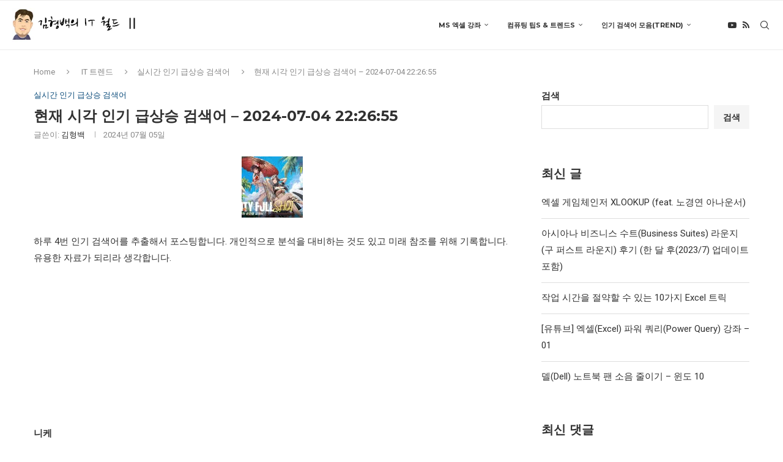

--- FILE ---
content_type: text/html; charset=UTF-8
request_url: https://soongin.com/2024/07/05/%ED%98%84%EC%9E%AC-%EC%8B%9C%EA%B0%81-%EC%9D%B8%EA%B8%B0-%EA%B8%89%EC%83%81%EC%8A%B9-%EA%B2%80%EC%83%89%EC%96%B4-2024-07-04-222655/
body_size: 43677
content:
<!DOCTYPE html>
<html dir="ltr" lang="ko-KR" prefix="og: https://ogp.me/ns#">
<head>
    <meta charset="UTF-8">
    <meta http-equiv="X-UA-Compatible" content="IE=edge">
    <meta name="viewport" content="width=device-width, initial-scale=1">
    <link rel="profile" href="https://gmpg.org/xfn/11"/>
    <link rel="alternate" type="application/rss+xml" title="김형백의 IT 월드 RSS Feed"
          href="https://soongin.com/feed/"/>
    <link rel="alternate" type="application/atom+xml" title="김형백의 IT 월드 Atom Feed"
          href="https://soongin.com/feed/atom/"/>
    <link rel="pingback" href="https://soongin.com/xmlrpc.php"/>
    <!--[if lt IE 9]>
	<script src="https://soongin.com/wp-content/themes/soledad/js/html5.js"></script>
	<![endif]-->
	<title>현재 시각 인기 급상승 검색어 – 2024-07-04 22:26:55 - 김형백의 IT 월드</title>

		<!-- All in One SEO 4.9.3 - aioseo.com -->
	<meta name="description" content="하루 4번 인기 검색어를 추출해서 포스팅합니다. 개인적으로 분석을 대비하는 것도 있고 미래 참조를 위해 기록합니다. 유용한 자료가 되리라 생각합니다. 현재 시각 인기 급상승 검색어 - 2024-07-04 22:26:55 니케&#039;승리의 여신: 니케&#039;, 데이브 더 다이버 콜라보 개시 아이랜드2&#039;아이랜드2&#039; 생방 파이널 중 대반전! 최정은→정세비..6인조 아닌 7인조 ... 김건희고민정 “윤" />
	<meta name="robots" content="max-image-preview:large" />
	<meta name="author" content="김형백"/>
	<link rel="canonical" href="https://soongin.com/2024/07/05/%ed%98%84%ec%9e%ac-%ec%8b%9c%ea%b0%81-%ec%9d%b8%ea%b8%b0-%ea%b8%89%ec%83%81%ec%8a%b9-%ea%b2%80%ec%83%89%ec%96%b4-2024-07-04-222655/" />
	<meta name="generator" content="All in One SEO (AIOSEO) 4.9.3" />
		<meta property="og:locale" content="ko_KR" />
		<meta property="og:site_name" content="김형백의 IT 월드 - 엑셀강좌, IT 및 컴퓨팅 지식, 일상다반사" />
		<meta property="og:type" content="article" />
		<meta property="og:title" content="현재 시각 인기 급상승 검색어 – 2024-07-04 22:26:55 - 김형백의 IT 월드" />
		<meta property="og:description" content="하루 4번 인기 검색어를 추출해서 포스팅합니다. 개인적으로 분석을 대비하는 것도 있고 미래 참조를 위해 기록합니다. 유용한 자료가 되리라 생각합니다. 현재 시각 인기 급상승 검색어 - 2024-07-04 22:26:55 니케&#039;승리의 여신: 니케&#039;, 데이브 더 다이버 콜라보 개시 아이랜드2&#039;아이랜드2&#039; 생방 파이널 중 대반전! 최정은→정세비..6인조 아닌 7인조 ... 김건희고민정 “윤" />
		<meta property="og:url" content="https://soongin.com/2024/07/05/%ed%98%84%ec%9e%ac-%ec%8b%9c%ea%b0%81-%ec%9d%b8%ea%b8%b0-%ea%b8%89%ec%83%81%ec%8a%b9-%ea%b2%80%ec%83%89%ec%96%b4-2024-07-04-222655/" />
		<meta property="og:image" content="https://soongin.com/wp-content/uploads/2022/02/soongin.png" />
		<meta property="og:image:secure_url" content="https://soongin.com/wp-content/uploads/2022/02/soongin.png" />
		<meta property="og:image:width" content="729" />
		<meta property="og:image:height" content="800" />
		<meta property="article:published_time" content="2024-07-04T22:26:56+00:00" />
		<meta property="article:modified_time" content="2024-07-04T22:26:56+00:00" />
		<meta name="twitter:card" content="summary" />
		<meta name="twitter:title" content="현재 시각 인기 급상승 검색어 – 2024-07-04 22:26:55 - 김형백의 IT 월드" />
		<meta name="twitter:description" content="하루 4번 인기 검색어를 추출해서 포스팅합니다. 개인적으로 분석을 대비하는 것도 있고 미래 참조를 위해 기록합니다. 유용한 자료가 되리라 생각합니다. 현재 시각 인기 급상승 검색어 - 2024-07-04 22:26:55 니케&#039;승리의 여신: 니케&#039;, 데이브 더 다이버 콜라보 개시 아이랜드2&#039;아이랜드2&#039; 생방 파이널 중 대반전! 최정은→정세비..6인조 아닌 7인조 ... 김건희고민정 “윤" />
		<meta name="twitter:image" content="https://soongin.com/wp-content/uploads/2022/02/soongin.png" />
		<script type="application/ld+json" class="aioseo-schema">
			{"@context":"https:\/\/schema.org","@graph":[{"@type":"BlogPosting","@id":"https:\/\/soongin.com\/2024\/07\/05\/%ed%98%84%ec%9e%ac-%ec%8b%9c%ea%b0%81-%ec%9d%b8%ea%b8%b0-%ea%b8%89%ec%83%81%ec%8a%b9-%ea%b2%80%ec%83%89%ec%96%b4-2024-07-04-222655\/#blogposting","name":"\ud604\uc7ac \uc2dc\uac01 \uc778\uae30 \uae09\uc0c1\uc2b9 \uac80\uc0c9\uc5b4 \u2013 2024-07-04 22:26:55 - \uae40\ud615\ubc31\uc758 IT \uc6d4\ub4dc","headline":"\ud604\uc7ac \uc2dc\uac01 \uc778\uae30 \uae09\uc0c1\uc2b9 \uac80\uc0c9\uc5b4 &#8211; 2024-07-04 22:26:55","author":{"@id":"https:\/\/soongin.com\/author\/soongin\/#author"},"publisher":{"@id":"https:\/\/soongin.com\/#person"},"image":{"@type":"ImageObject","url":"https:\/\/soongin.com\/wp-content\/uploads\/2024\/07\/1720132018_images.jpeg","width":100,"height":100},"datePublished":"2024-07-05T07:26:56+09:00","dateModified":"2024-07-05T07:26:56+09:00","inLanguage":"ko-KR","mainEntityOfPage":{"@id":"https:\/\/soongin.com\/2024\/07\/05\/%ed%98%84%ec%9e%ac-%ec%8b%9c%ea%b0%81-%ec%9d%b8%ea%b8%b0-%ea%b8%89%ec%83%81%ec%8a%b9-%ea%b2%80%ec%83%89%ec%96%b4-2024-07-04-222655\/#webpage"},"isPartOf":{"@id":"https:\/\/soongin.com\/2024\/07\/05\/%ed%98%84%ec%9e%ac-%ec%8b%9c%ea%b0%81-%ec%9d%b8%ea%b8%b0-%ea%b8%89%ec%83%81%ec%8a%b9-%ea%b2%80%ec%83%89%ec%96%b4-2024-07-04-222655\/#webpage"},"articleSection":"\uc2e4\uc2dc\uac04 \uc778\uae30 \uae09\uc0c1\uc2b9 \uac80\uc0c9\uc5b4, \uac80\uc0c9\uc5b4, \uae09\uc0c1\uc2b9, \uc2dc\uac01, \uc778\uae30, \ud604\uc7ac"},{"@type":"BreadcrumbList","@id":"https:\/\/soongin.com\/2024\/07\/05\/%ed%98%84%ec%9e%ac-%ec%8b%9c%ea%b0%81-%ec%9d%b8%ea%b8%b0-%ea%b8%89%ec%83%81%ec%8a%b9-%ea%b2%80%ec%83%89%ec%96%b4-2024-07-04-222655\/#breadcrumblist","itemListElement":[{"@type":"ListItem","@id":"https:\/\/soongin.com#listItem","position":1,"name":"Home","item":"https:\/\/soongin.com","nextItem":{"@type":"ListItem","@id":"https:\/\/soongin.com\/category\/it-trend\/#listItem","name":"IT \ud2b8\ub80c\ub4dc"}},{"@type":"ListItem","@id":"https:\/\/soongin.com\/category\/it-trend\/#listItem","position":2,"name":"IT \ud2b8\ub80c\ub4dc","item":"https:\/\/soongin.com\/category\/it-trend\/","nextItem":{"@type":"ListItem","@id":"https:\/\/soongin.com\/category\/it-trend\/trendy\/#listItem","name":"\uc2e4\uc2dc\uac04 \uc778\uae30 \uae09\uc0c1\uc2b9 \uac80\uc0c9\uc5b4"},"previousItem":{"@type":"ListItem","@id":"https:\/\/soongin.com#listItem","name":"Home"}},{"@type":"ListItem","@id":"https:\/\/soongin.com\/category\/it-trend\/trendy\/#listItem","position":3,"name":"\uc2e4\uc2dc\uac04 \uc778\uae30 \uae09\uc0c1\uc2b9 \uac80\uc0c9\uc5b4","item":"https:\/\/soongin.com\/category\/it-trend\/trendy\/","nextItem":{"@type":"ListItem","@id":"https:\/\/soongin.com\/2024\/07\/05\/%ed%98%84%ec%9e%ac-%ec%8b%9c%ea%b0%81-%ec%9d%b8%ea%b8%b0-%ea%b8%89%ec%83%81%ec%8a%b9-%ea%b2%80%ec%83%89%ec%96%b4-2024-07-04-222655\/#listItem","name":"\ud604\uc7ac \uc2dc\uac01 \uc778\uae30 \uae09\uc0c1\uc2b9 \uac80\uc0c9\uc5b4 &#8211; 2024-07-04 22:26:55"},"previousItem":{"@type":"ListItem","@id":"https:\/\/soongin.com\/category\/it-trend\/#listItem","name":"IT \ud2b8\ub80c\ub4dc"}},{"@type":"ListItem","@id":"https:\/\/soongin.com\/2024\/07\/05\/%ed%98%84%ec%9e%ac-%ec%8b%9c%ea%b0%81-%ec%9d%b8%ea%b8%b0-%ea%b8%89%ec%83%81%ec%8a%b9-%ea%b2%80%ec%83%89%ec%96%b4-2024-07-04-222655\/#listItem","position":4,"name":"\ud604\uc7ac \uc2dc\uac01 \uc778\uae30 \uae09\uc0c1\uc2b9 \uac80\uc0c9\uc5b4 &#8211; 2024-07-04 22:26:55","previousItem":{"@type":"ListItem","@id":"https:\/\/soongin.com\/category\/it-trend\/trendy\/#listItem","name":"\uc2e4\uc2dc\uac04 \uc778\uae30 \uae09\uc0c1\uc2b9 \uac80\uc0c9\uc5b4"}}]},{"@type":"Person","@id":"https:\/\/soongin.com\/#person","name":"\uae40\ud615\ubc31","image":{"@type":"ImageObject","@id":"https:\/\/soongin.com\/2024\/07\/05\/%ed%98%84%ec%9e%ac-%ec%8b%9c%ea%b0%81-%ec%9d%b8%ea%b8%b0-%ea%b8%89%ec%83%81%ec%8a%b9-%ea%b2%80%ec%83%89%ec%96%b4-2024-07-04-222655\/#personImage","url":"https:\/\/secure.gravatar.com\/avatar\/1e17b5323ed881b45cf36b1901ca3be6?s=96&d=mm&r=g","width":96,"height":96,"caption":"\uae40\ud615\ubc31"}},{"@type":"Person","@id":"https:\/\/soongin.com\/author\/soongin\/#author","url":"https:\/\/soongin.com\/author\/soongin\/","name":"\uae40\ud615\ubc31","image":{"@type":"ImageObject","@id":"https:\/\/soongin.com\/2024\/07\/05\/%ed%98%84%ec%9e%ac-%ec%8b%9c%ea%b0%81-%ec%9d%b8%ea%b8%b0-%ea%b8%89%ec%83%81%ec%8a%b9-%ea%b2%80%ec%83%89%ec%96%b4-2024-07-04-222655\/#authorImage","url":"https:\/\/secure.gravatar.com\/avatar\/1e17b5323ed881b45cf36b1901ca3be6?s=96&d=mm&r=g","width":96,"height":96,"caption":"\uae40\ud615\ubc31"}},{"@type":"WebPage","@id":"https:\/\/soongin.com\/2024\/07\/05\/%ed%98%84%ec%9e%ac-%ec%8b%9c%ea%b0%81-%ec%9d%b8%ea%b8%b0-%ea%b8%89%ec%83%81%ec%8a%b9-%ea%b2%80%ec%83%89%ec%96%b4-2024-07-04-222655\/#webpage","url":"https:\/\/soongin.com\/2024\/07\/05\/%ed%98%84%ec%9e%ac-%ec%8b%9c%ea%b0%81-%ec%9d%b8%ea%b8%b0-%ea%b8%89%ec%83%81%ec%8a%b9-%ea%b2%80%ec%83%89%ec%96%b4-2024-07-04-222655\/","name":"\ud604\uc7ac \uc2dc\uac01 \uc778\uae30 \uae09\uc0c1\uc2b9 \uac80\uc0c9\uc5b4 \u2013 2024-07-04 22:26:55 - \uae40\ud615\ubc31\uc758 IT \uc6d4\ub4dc","description":"\ud558\ub8e8 4\ubc88 \uc778\uae30 \uac80\uc0c9\uc5b4\ub97c \ucd94\ucd9c\ud574\uc11c \ud3ec\uc2a4\ud305\ud569\ub2c8\ub2e4. \uac1c\uc778\uc801\uc73c\ub85c \ubd84\uc11d\uc744 \ub300\ube44\ud558\ub294 \uac83\ub3c4 \uc788\uace0 \ubbf8\ub798 \ucc38\uc870\ub97c \uc704\ud574 \uae30\ub85d\ud569\ub2c8\ub2e4. \uc720\uc6a9\ud55c \uc790\ub8cc\uac00 \ub418\ub9ac\ub77c \uc0dd\uac01\ud569\ub2c8\ub2e4. \ud604\uc7ac \uc2dc\uac01 \uc778\uae30 \uae09\uc0c1\uc2b9 \uac80\uc0c9\uc5b4 - 2024-07-04 22:26:55 \ub2c8\ucf00'\uc2b9\ub9ac\uc758 \uc5ec\uc2e0: \ub2c8\ucf00', \ub370\uc774\ube0c \ub354 \ub2e4\uc774\ubc84 \ucf5c\ub77c\ubcf4 \uac1c\uc2dc \uc544\uc774\ub79c\ub4dc2'\uc544\uc774\ub79c\ub4dc2' \uc0dd\ubc29 \ud30c\uc774\ub110 \uc911 \ub300\ubc18\uc804! \ucd5c\uc815\uc740\u2192\uc815\uc138\ube44..6\uc778\uc870 \uc544\ub2cc 7\uc778\uc870 ... \uae40\uac74\ud76c\uace0\ubbfc\uc815 \u201c\uc724","inLanguage":"ko-KR","isPartOf":{"@id":"https:\/\/soongin.com\/#website"},"breadcrumb":{"@id":"https:\/\/soongin.com\/2024\/07\/05\/%ed%98%84%ec%9e%ac-%ec%8b%9c%ea%b0%81-%ec%9d%b8%ea%b8%b0-%ea%b8%89%ec%83%81%ec%8a%b9-%ea%b2%80%ec%83%89%ec%96%b4-2024-07-04-222655\/#breadcrumblist"},"author":{"@id":"https:\/\/soongin.com\/author\/soongin\/#author"},"creator":{"@id":"https:\/\/soongin.com\/author\/soongin\/#author"},"image":{"@type":"ImageObject","url":"https:\/\/soongin.com\/wp-content\/uploads\/2024\/07\/1720132018_images.jpeg","@id":"https:\/\/soongin.com\/2024\/07\/05\/%ed%98%84%ec%9e%ac-%ec%8b%9c%ea%b0%81-%ec%9d%b8%ea%b8%b0-%ea%b8%89%ec%83%81%ec%8a%b9-%ea%b2%80%ec%83%89%ec%96%b4-2024-07-04-222655\/#mainImage","width":100,"height":100},"primaryImageOfPage":{"@id":"https:\/\/soongin.com\/2024\/07\/05\/%ed%98%84%ec%9e%ac-%ec%8b%9c%ea%b0%81-%ec%9d%b8%ea%b8%b0-%ea%b8%89%ec%83%81%ec%8a%b9-%ea%b2%80%ec%83%89%ec%96%b4-2024-07-04-222655\/#mainImage"},"datePublished":"2024-07-05T07:26:56+09:00","dateModified":"2024-07-05T07:26:56+09:00"},{"@type":"WebSite","@id":"https:\/\/soongin.com\/#website","url":"https:\/\/soongin.com\/","name":"\uae40\ud615\ubc31\uc758 IT \uc6d4\ub4dc","description":"\uc5d1\uc140\uac15\uc88c, IT \ubc0f \ucef4\ud4e8\ud305 \uc9c0\uc2dd, \uc77c\uc0c1\ub2e4\ubc18\uc0ac","inLanguage":"ko-KR","publisher":{"@id":"https:\/\/soongin.com\/#person"}}]}
		</script>
		<!-- All in One SEO -->

<link rel='dns-prefetch' href='//fonts.googleapis.com' />
<link rel="alternate" type="application/rss+xml" title="김형백의 IT 월드 &raquo; 피드" href="https://soongin.com/feed/" />
<link rel="alternate" type="application/rss+xml" title="김형백의 IT 월드 &raquo; 댓글 피드" href="https://soongin.com/comments/feed/" />
<link rel="alternate" type="application/rss+xml" title="김형백의 IT 월드 &raquo; 현재 시각 인기 급상승 검색어 &#8211; 2024-07-04 22:26:55 댓글 피드" href="https://soongin.com/2024/07/05/%ed%98%84%ec%9e%ac-%ec%8b%9c%ea%b0%81-%ec%9d%b8%ea%b8%b0-%ea%b8%89%ec%83%81%ec%8a%b9-%ea%b2%80%ec%83%89%ec%96%b4-2024-07-04-222655/feed/" />
<script type="text/javascript">
/* <![CDATA[ */
window._wpemojiSettings = {"baseUrl":"https:\/\/s.w.org\/images\/core\/emoji\/15.0.3\/72x72\/","ext":".png","svgUrl":"https:\/\/s.w.org\/images\/core\/emoji\/15.0.3\/svg\/","svgExt":".svg","source":{"concatemoji":"https:\/\/soongin.com\/wp-includes\/js\/wp-emoji-release.min.js?ver=6.5.7"}};
/*! This file is auto-generated */
!function(i,n){var o,s,e;function c(e){try{var t={supportTests:e,timestamp:(new Date).valueOf()};sessionStorage.setItem(o,JSON.stringify(t))}catch(e){}}function p(e,t,n){e.clearRect(0,0,e.canvas.width,e.canvas.height),e.fillText(t,0,0);var t=new Uint32Array(e.getImageData(0,0,e.canvas.width,e.canvas.height).data),r=(e.clearRect(0,0,e.canvas.width,e.canvas.height),e.fillText(n,0,0),new Uint32Array(e.getImageData(0,0,e.canvas.width,e.canvas.height).data));return t.every(function(e,t){return e===r[t]})}function u(e,t,n){switch(t){case"flag":return n(e,"\ud83c\udff3\ufe0f\u200d\u26a7\ufe0f","\ud83c\udff3\ufe0f\u200b\u26a7\ufe0f")?!1:!n(e,"\ud83c\uddfa\ud83c\uddf3","\ud83c\uddfa\u200b\ud83c\uddf3")&&!n(e,"\ud83c\udff4\udb40\udc67\udb40\udc62\udb40\udc65\udb40\udc6e\udb40\udc67\udb40\udc7f","\ud83c\udff4\u200b\udb40\udc67\u200b\udb40\udc62\u200b\udb40\udc65\u200b\udb40\udc6e\u200b\udb40\udc67\u200b\udb40\udc7f");case"emoji":return!n(e,"\ud83d\udc26\u200d\u2b1b","\ud83d\udc26\u200b\u2b1b")}return!1}function f(e,t,n){var r="undefined"!=typeof WorkerGlobalScope&&self instanceof WorkerGlobalScope?new OffscreenCanvas(300,150):i.createElement("canvas"),a=r.getContext("2d",{willReadFrequently:!0}),o=(a.textBaseline="top",a.font="600 32px Arial",{});return e.forEach(function(e){o[e]=t(a,e,n)}),o}function t(e){var t=i.createElement("script");t.src=e,t.defer=!0,i.head.appendChild(t)}"undefined"!=typeof Promise&&(o="wpEmojiSettingsSupports",s=["flag","emoji"],n.supports={everything:!0,everythingExceptFlag:!0},e=new Promise(function(e){i.addEventListener("DOMContentLoaded",e,{once:!0})}),new Promise(function(t){var n=function(){try{var e=JSON.parse(sessionStorage.getItem(o));if("object"==typeof e&&"number"==typeof e.timestamp&&(new Date).valueOf()<e.timestamp+604800&&"object"==typeof e.supportTests)return e.supportTests}catch(e){}return null}();if(!n){if("undefined"!=typeof Worker&&"undefined"!=typeof OffscreenCanvas&&"undefined"!=typeof URL&&URL.createObjectURL&&"undefined"!=typeof Blob)try{var e="postMessage("+f.toString()+"("+[JSON.stringify(s),u.toString(),p.toString()].join(",")+"));",r=new Blob([e],{type:"text/javascript"}),a=new Worker(URL.createObjectURL(r),{name:"wpTestEmojiSupports"});return void(a.onmessage=function(e){c(n=e.data),a.terminate(),t(n)})}catch(e){}c(n=f(s,u,p))}t(n)}).then(function(e){for(var t in e)n.supports[t]=e[t],n.supports.everything=n.supports.everything&&n.supports[t],"flag"!==t&&(n.supports.everythingExceptFlag=n.supports.everythingExceptFlag&&n.supports[t]);n.supports.everythingExceptFlag=n.supports.everythingExceptFlag&&!n.supports.flag,n.DOMReady=!1,n.readyCallback=function(){n.DOMReady=!0}}).then(function(){return e}).then(function(){var e;n.supports.everything||(n.readyCallback(),(e=n.source||{}).concatemoji?t(e.concatemoji):e.wpemoji&&e.twemoji&&(t(e.twemoji),t(e.wpemoji)))}))}((window,document),window._wpemojiSettings);
/* ]]> */
</script>

<style id='wp-emoji-styles-inline-css' type='text/css'>

	img.wp-smiley, img.emoji {
		display: inline !important;
		border: none !important;
		box-shadow: none !important;
		height: 1em !important;
		width: 1em !important;
		margin: 0 0.07em !important;
		vertical-align: -0.1em !important;
		background: none !important;
		padding: 0 !important;
	}
</style>
<link rel='stylesheet' id='wp-block-library-css' href='https://soongin.com/wp-includes/css/dist/block-library/style.min.css?ver=6.5.7' type='text/css' media='all' />
<style id='wp-block-library-theme-inline-css' type='text/css'>
.wp-block-audio figcaption{color:#555;font-size:13px;text-align:center}.is-dark-theme .wp-block-audio figcaption{color:#ffffffa6}.wp-block-audio{margin:0 0 1em}.wp-block-code{border:1px solid #ccc;border-radius:4px;font-family:Menlo,Consolas,monaco,monospace;padding:.8em 1em}.wp-block-embed figcaption{color:#555;font-size:13px;text-align:center}.is-dark-theme .wp-block-embed figcaption{color:#ffffffa6}.wp-block-embed{margin:0 0 1em}.blocks-gallery-caption{color:#555;font-size:13px;text-align:center}.is-dark-theme .blocks-gallery-caption{color:#ffffffa6}.wp-block-image figcaption{color:#555;font-size:13px;text-align:center}.is-dark-theme .wp-block-image figcaption{color:#ffffffa6}.wp-block-image{margin:0 0 1em}.wp-block-pullquote{border-bottom:4px solid;border-top:4px solid;color:currentColor;margin-bottom:1.75em}.wp-block-pullquote cite,.wp-block-pullquote footer,.wp-block-pullquote__citation{color:currentColor;font-size:.8125em;font-style:normal;text-transform:uppercase}.wp-block-quote{border-left:.25em solid;margin:0 0 1.75em;padding-left:1em}.wp-block-quote cite,.wp-block-quote footer{color:currentColor;font-size:.8125em;font-style:normal;position:relative}.wp-block-quote.has-text-align-right{border-left:none;border-right:.25em solid;padding-left:0;padding-right:1em}.wp-block-quote.has-text-align-center{border:none;padding-left:0}.wp-block-quote.is-large,.wp-block-quote.is-style-large,.wp-block-quote.is-style-plain{border:none}.wp-block-search .wp-block-search__label{font-weight:700}.wp-block-search__button{border:1px solid #ccc;padding:.375em .625em}:where(.wp-block-group.has-background){padding:1.25em 2.375em}.wp-block-separator.has-css-opacity{opacity:.4}.wp-block-separator{border:none;border-bottom:2px solid;margin-left:auto;margin-right:auto}.wp-block-separator.has-alpha-channel-opacity{opacity:1}.wp-block-separator:not(.is-style-wide):not(.is-style-dots){width:100px}.wp-block-separator.has-background:not(.is-style-dots){border-bottom:none;height:1px}.wp-block-separator.has-background:not(.is-style-wide):not(.is-style-dots){height:2px}.wp-block-table{margin:0 0 1em}.wp-block-table td,.wp-block-table th{word-break:normal}.wp-block-table figcaption{color:#555;font-size:13px;text-align:center}.is-dark-theme .wp-block-table figcaption{color:#ffffffa6}.wp-block-video figcaption{color:#555;font-size:13px;text-align:center}.is-dark-theme .wp-block-video figcaption{color:#ffffffa6}.wp-block-video{margin:0 0 1em}.wp-block-template-part.has-background{margin-bottom:0;margin-top:0;padding:1.25em 2.375em}
</style>
<link rel='stylesheet' id='aioseo/css/src/vue/standalone/blocks/table-of-contents/global.scss-css' href='https://soongin.com/wp-content/plugins/all-in-one-seo-pack/dist/Lite/assets/css/table-of-contents/global.e90f6d47.css?ver=4.9.3' type='text/css' media='all' />
<style id='block-soledad-style-inline-css' type='text/css'>
.pchead-e-block{--pcborder-cl:#dedede;--pcaccent-cl:#6eb48c}.heading1-style-1>h1,.heading1-style-2>h1,.heading2-style-1>h2,.heading2-style-2>h2,.heading3-style-1>h3,.heading3-style-2>h3,.heading4-style-1>h4,.heading4-style-2>h4,.heading5-style-1>h5,.heading5-style-2>h5{padding-bottom:8px;border-bottom:1px solid var(--pcborder-cl);overflow:hidden}.heading1-style-2>h1,.heading2-style-2>h2,.heading3-style-2>h3,.heading4-style-2>h4,.heading5-style-2>h5{border-bottom-width:0;position:relative}.heading1-style-2>h1:before,.heading2-style-2>h2:before,.heading3-style-2>h3:before,.heading4-style-2>h4:before,.heading5-style-2>h5:before{content:'';width:50px;height:2px;bottom:0;left:0;z-index:2;background:var(--pcaccent-cl);position:absolute}.heading1-style-2>h1:after,.heading2-style-2>h2:after,.heading3-style-2>h3:after,.heading4-style-2>h4:after,.heading5-style-2>h5:after{content:'';width:100%;height:2px;bottom:0;left:20px;z-index:1;background:var(--pcborder-cl);position:absolute}.heading1-style-3>h1,.heading1-style-4>h1,.heading2-style-3>h2,.heading2-style-4>h2,.heading3-style-3>h3,.heading3-style-4>h3,.heading4-style-3>h4,.heading4-style-4>h4,.heading5-style-3>h5,.heading5-style-4>h5{position:relative;padding-left:20px}.heading1-style-3>h1:before,.heading1-style-4>h1:before,.heading2-style-3>h2:before,.heading2-style-4>h2:before,.heading3-style-3>h3:before,.heading3-style-4>h3:before,.heading4-style-3>h4:before,.heading4-style-4>h4:before,.heading5-style-3>h5:before,.heading5-style-4>h5:before{width:10px;height:100%;content:'';position:absolute;top:0;left:0;bottom:0;background:var(--pcaccent-cl)}.heading1-style-4>h1,.heading2-style-4>h2,.heading3-style-4>h3,.heading4-style-4>h4,.heading5-style-4>h5{padding:10px 20px;background:#f1f1f1}.heading1-style-5>h1,.heading2-style-5>h2,.heading3-style-5>h3,.heading4-style-5>h4,.heading5-style-5>h5{position:relative;z-index:1}.heading1-style-5>h1:before,.heading2-style-5>h2:before,.heading3-style-5>h3:before,.heading4-style-5>h4:before,.heading5-style-5>h5:before{content:"";position:absolute;left:0;bottom:0;width:200px;height:50%;transform:skew(-25deg) translateX(0);background:var(--pcaccent-cl);z-index:-1;opacity:.4}.heading1-style-6>h1,.heading2-style-6>h2,.heading3-style-6>h3,.heading4-style-6>h4,.heading5-style-6>h5{text-decoration:underline;text-underline-offset:2px;text-decoration-thickness:4px;text-decoration-color:var(--pcaccent-cl)}
</style>
<style id='classic-theme-styles-inline-css' type='text/css'>
/*! This file is auto-generated */
.wp-block-button__link{color:#fff;background-color:#32373c;border-radius:9999px;box-shadow:none;text-decoration:none;padding:calc(.667em + 2px) calc(1.333em + 2px);font-size:1.125em}.wp-block-file__button{background:#32373c;color:#fff;text-decoration:none}
</style>
<style id='global-styles-inline-css' type='text/css'>
body{--wp--preset--color--black: #000000;--wp--preset--color--cyan-bluish-gray: #abb8c3;--wp--preset--color--white: #ffffff;--wp--preset--color--pale-pink: #f78da7;--wp--preset--color--vivid-red: #cf2e2e;--wp--preset--color--luminous-vivid-orange: #ff6900;--wp--preset--color--luminous-vivid-amber: #fcb900;--wp--preset--color--light-green-cyan: #7bdcb5;--wp--preset--color--vivid-green-cyan: #00d084;--wp--preset--color--pale-cyan-blue: #8ed1fc;--wp--preset--color--vivid-cyan-blue: #0693e3;--wp--preset--color--vivid-purple: #9b51e0;--wp--preset--gradient--vivid-cyan-blue-to-vivid-purple: linear-gradient(135deg,rgba(6,147,227,1) 0%,rgb(155,81,224) 100%);--wp--preset--gradient--light-green-cyan-to-vivid-green-cyan: linear-gradient(135deg,rgb(122,220,180) 0%,rgb(0,208,130) 100%);--wp--preset--gradient--luminous-vivid-amber-to-luminous-vivid-orange: linear-gradient(135deg,rgba(252,185,0,1) 0%,rgba(255,105,0,1) 100%);--wp--preset--gradient--luminous-vivid-orange-to-vivid-red: linear-gradient(135deg,rgba(255,105,0,1) 0%,rgb(207,46,46) 100%);--wp--preset--gradient--very-light-gray-to-cyan-bluish-gray: linear-gradient(135deg,rgb(238,238,238) 0%,rgb(169,184,195) 100%);--wp--preset--gradient--cool-to-warm-spectrum: linear-gradient(135deg,rgb(74,234,220) 0%,rgb(151,120,209) 20%,rgb(207,42,186) 40%,rgb(238,44,130) 60%,rgb(251,105,98) 80%,rgb(254,248,76) 100%);--wp--preset--gradient--blush-light-purple: linear-gradient(135deg,rgb(255,206,236) 0%,rgb(152,150,240) 100%);--wp--preset--gradient--blush-bordeaux: linear-gradient(135deg,rgb(254,205,165) 0%,rgb(254,45,45) 50%,rgb(107,0,62) 100%);--wp--preset--gradient--luminous-dusk: linear-gradient(135deg,rgb(255,203,112) 0%,rgb(199,81,192) 50%,rgb(65,88,208) 100%);--wp--preset--gradient--pale-ocean: linear-gradient(135deg,rgb(255,245,203) 0%,rgb(182,227,212) 50%,rgb(51,167,181) 100%);--wp--preset--gradient--electric-grass: linear-gradient(135deg,rgb(202,248,128) 0%,rgb(113,206,126) 100%);--wp--preset--gradient--midnight: linear-gradient(135deg,rgb(2,3,129) 0%,rgb(40,116,252) 100%);--wp--preset--font-size--small: 12px;--wp--preset--font-size--medium: 20px;--wp--preset--font-size--large: 32px;--wp--preset--font-size--x-large: 42px;--wp--preset--font-size--normal: 14px;--wp--preset--font-size--huge: 42px;--wp--preset--spacing--20: 0.44rem;--wp--preset--spacing--30: 0.67rem;--wp--preset--spacing--40: 1rem;--wp--preset--spacing--50: 1.5rem;--wp--preset--spacing--60: 2.25rem;--wp--preset--spacing--70: 3.38rem;--wp--preset--spacing--80: 5.06rem;--wp--preset--shadow--natural: 6px 6px 9px rgba(0, 0, 0, 0.2);--wp--preset--shadow--deep: 12px 12px 50px rgba(0, 0, 0, 0.4);--wp--preset--shadow--sharp: 6px 6px 0px rgba(0, 0, 0, 0.2);--wp--preset--shadow--outlined: 6px 6px 0px -3px rgba(255, 255, 255, 1), 6px 6px rgba(0, 0, 0, 1);--wp--preset--shadow--crisp: 6px 6px 0px rgba(0, 0, 0, 1);}:where(.is-layout-flex){gap: 0.5em;}:where(.is-layout-grid){gap: 0.5em;}body .is-layout-flex{display: flex;}body .is-layout-flex{flex-wrap: wrap;align-items: center;}body .is-layout-flex > *{margin: 0;}body .is-layout-grid{display: grid;}body .is-layout-grid > *{margin: 0;}:where(.wp-block-columns.is-layout-flex){gap: 2em;}:where(.wp-block-columns.is-layout-grid){gap: 2em;}:where(.wp-block-post-template.is-layout-flex){gap: 1.25em;}:where(.wp-block-post-template.is-layout-grid){gap: 1.25em;}.has-black-color{color: var(--wp--preset--color--black) !important;}.has-cyan-bluish-gray-color{color: var(--wp--preset--color--cyan-bluish-gray) !important;}.has-white-color{color: var(--wp--preset--color--white) !important;}.has-pale-pink-color{color: var(--wp--preset--color--pale-pink) !important;}.has-vivid-red-color{color: var(--wp--preset--color--vivid-red) !important;}.has-luminous-vivid-orange-color{color: var(--wp--preset--color--luminous-vivid-orange) !important;}.has-luminous-vivid-amber-color{color: var(--wp--preset--color--luminous-vivid-amber) !important;}.has-light-green-cyan-color{color: var(--wp--preset--color--light-green-cyan) !important;}.has-vivid-green-cyan-color{color: var(--wp--preset--color--vivid-green-cyan) !important;}.has-pale-cyan-blue-color{color: var(--wp--preset--color--pale-cyan-blue) !important;}.has-vivid-cyan-blue-color{color: var(--wp--preset--color--vivid-cyan-blue) !important;}.has-vivid-purple-color{color: var(--wp--preset--color--vivid-purple) !important;}.has-black-background-color{background-color: var(--wp--preset--color--black) !important;}.has-cyan-bluish-gray-background-color{background-color: var(--wp--preset--color--cyan-bluish-gray) !important;}.has-white-background-color{background-color: var(--wp--preset--color--white) !important;}.has-pale-pink-background-color{background-color: var(--wp--preset--color--pale-pink) !important;}.has-vivid-red-background-color{background-color: var(--wp--preset--color--vivid-red) !important;}.has-luminous-vivid-orange-background-color{background-color: var(--wp--preset--color--luminous-vivid-orange) !important;}.has-luminous-vivid-amber-background-color{background-color: var(--wp--preset--color--luminous-vivid-amber) !important;}.has-light-green-cyan-background-color{background-color: var(--wp--preset--color--light-green-cyan) !important;}.has-vivid-green-cyan-background-color{background-color: var(--wp--preset--color--vivid-green-cyan) !important;}.has-pale-cyan-blue-background-color{background-color: var(--wp--preset--color--pale-cyan-blue) !important;}.has-vivid-cyan-blue-background-color{background-color: var(--wp--preset--color--vivid-cyan-blue) !important;}.has-vivid-purple-background-color{background-color: var(--wp--preset--color--vivid-purple) !important;}.has-black-border-color{border-color: var(--wp--preset--color--black) !important;}.has-cyan-bluish-gray-border-color{border-color: var(--wp--preset--color--cyan-bluish-gray) !important;}.has-white-border-color{border-color: var(--wp--preset--color--white) !important;}.has-pale-pink-border-color{border-color: var(--wp--preset--color--pale-pink) !important;}.has-vivid-red-border-color{border-color: var(--wp--preset--color--vivid-red) !important;}.has-luminous-vivid-orange-border-color{border-color: var(--wp--preset--color--luminous-vivid-orange) !important;}.has-luminous-vivid-amber-border-color{border-color: var(--wp--preset--color--luminous-vivid-amber) !important;}.has-light-green-cyan-border-color{border-color: var(--wp--preset--color--light-green-cyan) !important;}.has-vivid-green-cyan-border-color{border-color: var(--wp--preset--color--vivid-green-cyan) !important;}.has-pale-cyan-blue-border-color{border-color: var(--wp--preset--color--pale-cyan-blue) !important;}.has-vivid-cyan-blue-border-color{border-color: var(--wp--preset--color--vivid-cyan-blue) !important;}.has-vivid-purple-border-color{border-color: var(--wp--preset--color--vivid-purple) !important;}.has-vivid-cyan-blue-to-vivid-purple-gradient-background{background: var(--wp--preset--gradient--vivid-cyan-blue-to-vivid-purple) !important;}.has-light-green-cyan-to-vivid-green-cyan-gradient-background{background: var(--wp--preset--gradient--light-green-cyan-to-vivid-green-cyan) !important;}.has-luminous-vivid-amber-to-luminous-vivid-orange-gradient-background{background: var(--wp--preset--gradient--luminous-vivid-amber-to-luminous-vivid-orange) !important;}.has-luminous-vivid-orange-to-vivid-red-gradient-background{background: var(--wp--preset--gradient--luminous-vivid-orange-to-vivid-red) !important;}.has-very-light-gray-to-cyan-bluish-gray-gradient-background{background: var(--wp--preset--gradient--very-light-gray-to-cyan-bluish-gray) !important;}.has-cool-to-warm-spectrum-gradient-background{background: var(--wp--preset--gradient--cool-to-warm-spectrum) !important;}.has-blush-light-purple-gradient-background{background: var(--wp--preset--gradient--blush-light-purple) !important;}.has-blush-bordeaux-gradient-background{background: var(--wp--preset--gradient--blush-bordeaux) !important;}.has-luminous-dusk-gradient-background{background: var(--wp--preset--gradient--luminous-dusk) !important;}.has-pale-ocean-gradient-background{background: var(--wp--preset--gradient--pale-ocean) !important;}.has-electric-grass-gradient-background{background: var(--wp--preset--gradient--electric-grass) !important;}.has-midnight-gradient-background{background: var(--wp--preset--gradient--midnight) !important;}.has-small-font-size{font-size: var(--wp--preset--font-size--small) !important;}.has-medium-font-size{font-size: var(--wp--preset--font-size--medium) !important;}.has-large-font-size{font-size: var(--wp--preset--font-size--large) !important;}.has-x-large-font-size{font-size: var(--wp--preset--font-size--x-large) !important;}
.wp-block-navigation a:where(:not(.wp-element-button)){color: inherit;}
:where(.wp-block-post-template.is-layout-flex){gap: 1.25em;}:where(.wp-block-post-template.is-layout-grid){gap: 1.25em;}
:where(.wp-block-columns.is-layout-flex){gap: 2em;}:where(.wp-block-columns.is-layout-grid){gap: 2em;}
.wp-block-pullquote{font-size: 1.5em;line-height: 1.6;}
</style>
<link rel='stylesheet' id='wp_automatic_gallery_style-css' href='https://soongin.com/wp-content/plugins/wp-automatic/css/wp-automatic.css?ver=1.0.0' type='text/css' media='all' />
<link rel='stylesheet' id='penci-fonts-css' href='https://fonts.googleapis.com/css?family=Montserrat%3A300%2C300italic%2C400%2C400italic%2C500%2C500italic%2C700%2C700italic%2C800%2C800italic%7CRoboto%3A300%2C300italic%2C400%2C400italic%2C500%2C500italic%2C600%2C600italic%2C700%2C700italic%2C800%2C800italic%26subset%3Dlatin%2Ccyrillic%2Ccyrillic-ext%2Cgreek%2Cgreek-ext%2Clatin-ext&#038;display=swap&#038;ver=8.7.1' type='text/css' media='' />
<link rel='stylesheet' id='penci-main-style-css' href='https://soongin.com/wp-content/themes/soledad/main.css?ver=8.7.1' type='text/css' media='all' />
<link rel='stylesheet' id='penci-swiper-bundle-css' href='https://soongin.com/wp-content/themes/soledad/css/swiper-bundle.min.css?ver=8.7.1' type='text/css' media='all' />
<link rel='stylesheet' id='penci-font-awesomeold-css' href='https://soongin.com/wp-content/themes/soledad/css/font-awesome.4.7.0.swap.min.css?ver=4.7.0' type='text/css' media='all' />
<link rel='stylesheet' id='penci_icon-css' href='https://soongin.com/wp-content/themes/soledad/css/penci-icon.min.css?ver=8.7.1' type='text/css' media='all' />
<link rel='stylesheet' id='penci_style-css' href='https://soongin.com/wp-content/themes/soledad/style.css?ver=8.7.1' type='text/css' media='all' />
<link rel='stylesheet' id='penci_social_counter-css' href='https://soongin.com/wp-content/themes/soledad/css/social-counter.css?ver=8.7.1' type='text/css' media='all' />
<script type="text/javascript" src="https://soongin.com/wp-includes/js/jquery/jquery.min.js?ver=3.7.1" id="jquery-core-js"></script>
<script type="text/javascript" src="https://soongin.com/wp-includes/js/jquery/jquery-migrate.min.js?ver=3.4.1" id="jquery-migrate-js"></script>
<script type="text/javascript" src="https://soongin.com/wp-content/plugins/wp-automatic/js/main-front.js?ver=6.5.7" id="wp_automatic_gallery-js"></script>
<link rel="https://api.w.org/" href="https://soongin.com/wp-json/" /><link rel="alternate" type="application/json" href="https://soongin.com/wp-json/wp/v2/posts/31490" /><link rel="EditURI" type="application/rsd+xml" title="RSD" href="https://soongin.com/xmlrpc.php?rsd" />
<meta name="generator" content="WordPress 6.5.7" />
<meta name="generator" content="Soledad 8.7.1" />
<link rel='shortlink' href='https://soongin.com/?p=31490' />
<link rel="alternate" type="application/json+oembed" href="https://soongin.com/wp-json/oembed/1.0/embed?url=https%3A%2F%2Fsoongin.com%2F2024%2F07%2F05%2F%25ed%2598%2584%25ec%259e%25ac-%25ec%258b%259c%25ea%25b0%2581-%25ec%259d%25b8%25ea%25b8%25b0-%25ea%25b8%2589%25ec%2583%2581%25ec%258a%25b9-%25ea%25b2%2580%25ec%2583%2589%25ec%2596%25b4-2024-07-04-222655%2F" />
<link rel="alternate" type="text/xml+oembed" href="https://soongin.com/wp-json/oembed/1.0/embed?url=https%3A%2F%2Fsoongin.com%2F2024%2F07%2F05%2F%25ed%2598%2584%25ec%259e%25ac-%25ec%258b%259c%25ea%25b0%2581-%25ec%259d%25b8%25ea%25b8%25b0-%25ea%25b8%2589%25ec%2583%2581%25ec%258a%25b9-%25ea%25b2%2580%25ec%2583%2589%25ec%2596%25b4-2024-07-04-222655%2F&#038;format=xml" />
<script async src="https://pagead2.googlesyndication.com/pagead/js/adsbygoogle.js?client=ca-pub-3967133717239573"
     crossorigin="anonymous"></script><style id="penci-custom-style" type="text/css">body{ --pcbg-cl: #fff; --pctext-cl: #313131; --pcborder-cl: #dedede; --pcheading-cl: #313131; --pcmeta-cl: #888888; --pcaccent-cl: #6eb48c; --pcbody-font: 'PT Serif', serif; --pchead-font: 'Raleway', sans-serif; --pchead-wei: bold; --pcava_bdr:10px;--pcajs_fvw:470px;--pcajs_fvmw:220px; } .single.penci-body-single-style-5 #header, .single.penci-body-single-style-6 #header, .single.penci-body-single-style-10 #header, .single.penci-body-single-style-5 .pc-wrapbuilder-header, .single.penci-body-single-style-6 .pc-wrapbuilder-header, .single.penci-body-single-style-10 .pc-wrapbuilder-header { --pchd-mg: 40px; } .fluid-width-video-wrapper > div { position: absolute; left: 0; right: 0; top: 0; width: 100%; height: 100%; } .yt-video-place { position: relative; text-align: center; } .yt-video-place.embed-responsive .start-video { display: block; top: 0; left: 0; bottom: 0; right: 0; position: absolute; transform: none; } .yt-video-place.embed-responsive .start-video img { margin: 0; padding: 0; top: 50%; display: inline-block; position: absolute; left: 50%; transform: translate(-50%, -50%); width: 68px; height: auto; } .mfp-bg { top: 0; left: 0; width: 100%; height: 100%; z-index: 9999999; overflow: hidden; position: fixed; background: #0b0b0b; opacity: .8; filter: alpha(opacity=80) } .mfp-wrap { top: 0; left: 0; width: 100%; height: 100%; z-index: 9999999; position: fixed; outline: none !important; -webkit-backface-visibility: hidden } body { --pchead-font: 'Montserrat', sans-serif; } body { --pcbody-font: 'Roboto', sans-serif; } p{ line-height: 1.8; } .penci-hide-tagupdated{ display: none !important; } body, .widget ul li a{ font-size: 15px; } .widget ul li, .widget ol li, .post-entry, p, .post-entry p { font-size: 15px; line-height: 1.8; } body { --pchead-wei: 600; } .featured-area.featured-style-42 .item-inner-content, .featured-style-41 .swiper-slide, .slider-40-wrapper .nav-thumb-creative .thumb-container:after,.penci-slider44-t-item:before,.penci-slider44-main-wrapper .item, .featured-area .penci-image-holder, .featured-area .penci-slider4-overlay, .featured-area .penci-slide-overlay .overlay-link, .featured-style-29 .featured-slider-overlay, .penci-slider38-overlay{ border-radius: ; -webkit-border-radius: ; } .penci-featured-content-right:before{ border-top-right-radius: ; border-bottom-right-radius: ; } .penci-flat-overlay .penci-slide-overlay .penci-mag-featured-content:before{ border-bottom-left-radius: ; border-bottom-right-radius: ; } .container-single .post-image{ border-radius: ; -webkit-border-radius: ; } .penci-mega-post-inner, .penci-mega-thumbnail .penci-image-holder{ border-radius: ; -webkit-border-radius: ; } body.penci-body-boxed { background-image: url(http://soledad.pencidesign.com/soledad-technology/wp-content/uploads/sites/6/2017/06/bright_squares.png); } body.penci-body-boxed { background-repeat:repeat; } body.penci-body-boxed { background-size:auto; } #header .inner-header .container { padding:30px 0; } .editor-styles-wrapper, body{ --pcaccent-cl: #0d4d7c; } .penci-menuhbg-toggle:hover .lines-button:after, .penci-menuhbg-toggle:hover .penci-lines:before, .penci-menuhbg-toggle:hover .penci-lines:after,.tags-share-box.tags-share-box-s2 .post-share-plike,.penci-video_playlist .penci-playlist-title,.pencisc-column-2.penci-video_playlist .penci-video-nav .playlist-panel-item, .pencisc-column-1.penci-video_playlist .penci-video-nav .playlist-panel-item,.penci-video_playlist .penci-custom-scroll::-webkit-scrollbar-thumb, .pencisc-button, .post-entry .pencisc-button, .penci-dropcap-box, .penci-dropcap-circle, .penci-login-register input[type="submit"]:hover, .penci-ld .penci-ldin:before, .penci-ldspinner > div{ background: #0d4d7c; } a, .post-entry .penci-portfolio-filter ul li a:hover, .penci-portfolio-filter ul li a:hover, .penci-portfolio-filter ul li.active a, .post-entry .penci-portfolio-filter ul li.active a, .penci-countdown .countdown-amount, .archive-box h1, .post-entry a, .container.penci-breadcrumb span a:hover,.container.penci-breadcrumb a:hover, .post-entry blockquote:before, .post-entry blockquote cite, .post-entry blockquote .author, .wpb_text_column blockquote:before, .wpb_text_column blockquote cite, .wpb_text_column blockquote .author, .penci-pagination a:hover, ul.penci-topbar-menu > li a:hover, div.penci-topbar-menu > ul > li a:hover, .penci-recipe-heading a.penci-recipe-print,.penci-review-metas .penci-review-btnbuy, .main-nav-social a:hover, .widget-social .remove-circle a:hover i, .penci-recipe-index .cat > a.penci-cat-name, #bbpress-forums li.bbp-body ul.forum li.bbp-forum-info a:hover, #bbpress-forums li.bbp-body ul.topic li.bbp-topic-title a:hover, #bbpress-forums li.bbp-body ul.forum li.bbp-forum-info .bbp-forum-content a, #bbpress-forums li.bbp-body ul.topic p.bbp-topic-meta a, #bbpress-forums .bbp-breadcrumb a:hover, #bbpress-forums .bbp-forum-freshness a:hover, #bbpress-forums .bbp-topic-freshness a:hover, #buddypress ul.item-list li div.item-title a, #buddypress ul.item-list li h4 a, #buddypress .activity-header a:first-child, #buddypress .comment-meta a:first-child, #buddypress .acomment-meta a:first-child, div.bbp-template-notice a:hover, .penci-menu-hbg .menu li a .indicator:hover, .penci-menu-hbg .menu li a:hover, #sidebar-nav .menu li a:hover, .penci-rlt-popup .rltpopup-meta .rltpopup-title:hover, .penci-video_playlist .penci-video-playlist-item .penci-video-title:hover, .penci_list_shortcode li:before, .penci-dropcap-box-outline, .penci-dropcap-circle-outline, .penci-dropcap-regular, .penci-dropcap-bold{ color: #0d4d7c; } .penci-home-popular-post ul.slick-dots li button:hover, .penci-home-popular-post ul.slick-dots li.slick-active button, .post-entry blockquote .author span:after, .error-image:after, .error-404 .go-back-home a:after, .penci-header-signup-form, .woocommerce span.onsale, .woocommerce #respond input#submit:hover, .woocommerce a.button:hover, .woocommerce button.button:hover, .woocommerce input.button:hover, .woocommerce nav.woocommerce-pagination ul li span.current, .woocommerce div.product .entry-summary div[itemprop="description"]:before, .woocommerce div.product .entry-summary div[itemprop="description"] blockquote .author span:after, .woocommerce div.product .woocommerce-tabs #tab-description blockquote .author span:after, .woocommerce #respond input#submit.alt:hover, .woocommerce a.button.alt:hover, .woocommerce button.button.alt:hover, .woocommerce input.button.alt:hover, .pcheader-icon.shoping-cart-icon > a > span, #penci-demobar .buy-button, #penci-demobar .buy-button:hover, .penci-recipe-heading a.penci-recipe-print:hover,.penci-review-metas .penci-review-btnbuy:hover, .penci-review-process span, .penci-review-score-total, #navigation.menu-style-2 ul.menu ul.sub-menu:before, #navigation.menu-style-2 .menu ul ul.sub-menu:before, .penci-go-to-top-floating, .post-entry.blockquote-style-2 blockquote:before, #bbpress-forums #bbp-search-form .button, #bbpress-forums #bbp-search-form .button:hover, .wrapper-boxed .bbp-pagination-links span.current, #bbpress-forums #bbp_reply_submit:hover, #bbpress-forums #bbp_topic_submit:hover,#main .bbp-login-form .bbp-submit-wrapper button[type="submit"]:hover, #buddypress .dir-search input[type=submit], #buddypress .groups-members-search input[type=submit], #buddypress button:hover, #buddypress a.button:hover, #buddypress a.button:focus, #buddypress input[type=button]:hover, #buddypress input[type=reset]:hover, #buddypress ul.button-nav li a:hover, #buddypress ul.button-nav li.current a, #buddypress div.generic-button a:hover, #buddypress .comment-reply-link:hover, #buddypress input[type=submit]:hover, #buddypress div.pagination .pagination-links .current, #buddypress div.item-list-tabs ul li.selected a, #buddypress div.item-list-tabs ul li.current a, #buddypress div.item-list-tabs ul li a:hover, #buddypress table.notifications thead tr, #buddypress table.notifications-settings thead tr, #buddypress table.profile-settings thead tr, #buddypress table.profile-fields thead tr, #buddypress table.wp-profile-fields thead tr, #buddypress table.messages-notices thead tr, #buddypress table.forum thead tr, #buddypress input[type=submit] { background-color: #0d4d7c; } .penci-pagination ul.page-numbers li span.current, #comments_pagination span { color: #fff; background: #0d4d7c; border-color: #0d4d7c; } .footer-instagram h4.footer-instagram-title > span:before, .woocommerce nav.woocommerce-pagination ul li span.current, .penci-pagination.penci-ajax-more a.penci-ajax-more-button:hover, .penci-recipe-heading a.penci-recipe-print:hover,.penci-review-metas .penci-review-btnbuy:hover, .home-featured-cat-content.style-14 .magcat-padding:before, .wrapper-boxed .bbp-pagination-links span.current, #buddypress .dir-search input[type=submit], #buddypress .groups-members-search input[type=submit], #buddypress button:hover, #buddypress a.button:hover, #buddypress a.button:focus, #buddypress input[type=button]:hover, #buddypress input[type=reset]:hover, #buddypress ul.button-nav li a:hover, #buddypress ul.button-nav li.current a, #buddypress div.generic-button a:hover, #buddypress .comment-reply-link:hover, #buddypress input[type=submit]:hover, #buddypress div.pagination .pagination-links .current, #buddypress input[type=submit], form.pc-searchform.penci-hbg-search-form input.search-input:hover, form.pc-searchform.penci-hbg-search-form input.search-input:focus, .penci-dropcap-box-outline, .penci-dropcap-circle-outline { border-color: #0d4d7c; } .woocommerce .woocommerce-error, .woocommerce .woocommerce-info, .woocommerce .woocommerce-message { border-top-color: #0d4d7c; } .penci-slider ol.penci-control-nav li a.penci-active, .penci-slider ol.penci-control-nav li a:hover, .penci-related-carousel .penci-owl-dot.active span, .penci-owl-carousel-slider .penci-owl-dot.active span{ border-color: #0d4d7c; background-color: #0d4d7c; } .woocommerce .woocommerce-message:before, .woocommerce form.checkout table.shop_table .order-total .amount, .woocommerce ul.products li.product .price ins, .woocommerce ul.products li.product .price, .woocommerce div.product p.price ins, .woocommerce div.product span.price ins, .woocommerce div.product p.price, .woocommerce div.product .entry-summary div[itemprop="description"] blockquote:before, .woocommerce div.product .woocommerce-tabs #tab-description blockquote:before, .woocommerce div.product .entry-summary div[itemprop="description"] blockquote cite, .woocommerce div.product .entry-summary div[itemprop="description"] blockquote .author, .woocommerce div.product .woocommerce-tabs #tab-description blockquote cite, .woocommerce div.product .woocommerce-tabs #tab-description blockquote .author, .woocommerce div.product .product_meta > span a:hover, .woocommerce div.product .woocommerce-tabs ul.tabs li.active, .woocommerce ul.cart_list li .amount, .woocommerce ul.product_list_widget li .amount, .woocommerce table.shop_table td.product-name a:hover, .woocommerce table.shop_table td.product-price span, .woocommerce table.shop_table td.product-subtotal span, .woocommerce-cart .cart-collaterals .cart_totals table td .amount, .woocommerce .woocommerce-info:before, .woocommerce div.product span.price, .penci-container-inside.penci-breadcrumb span a:hover,.penci-container-inside.penci-breadcrumb a:hover { color: #0d4d7c; } .standard-content .penci-more-link.penci-more-link-button a.more-link, .penci-readmore-btn.penci-btn-make-button a, .penci-featured-cat-seemore.penci-btn-make-button a{ background-color: #0d4d7c; color: #fff; } .penci-vernav-toggle:before{ border-top-color: #0d4d7c; color: #fff; } .penci-top-bar, .penci-topbar-trending .penci-owl-carousel .owl-item, ul.penci-topbar-menu ul.sub-menu, div.penci-topbar-menu > ul ul.sub-menu, .pctopbar-login-btn .pclogin-sub{ background-color: #111111; } .headline-title.nticker-style-3:after{ border-color: #111111; } .headline-title { background-color: #0d4d7c; } .headline-title.nticker-style-2:after, .headline-title.nticker-style-4:after{ border-color: #0d4d7c; } a.penci-topbar-post-title:hover { color: #0d4d7c; } a.penci-topbar-post-title { text-transform: none; } ul.penci-topbar-menu > li a:hover, div.penci-topbar-menu > ul > li a:hover { color: #0d4d7c; } .penci-topbar-social a:hover { color: #0d4d7c; } #penci-login-popup:before{ opacity: ; } #header .inner-header { background-color: #f5f5f5; background-image: none; } .navigation .menu > li > a:hover, .navigation .menu li.current-menu-item > a, .navigation .menu > li.current_page_item > a, .navigation .menu > li:hover > a, .navigation .menu > li.current-menu-ancestor > a, .navigation .menu > li.current-menu-item > a, .navigation .menu .sub-menu li a:hover, .navigation .menu .sub-menu li.current-menu-item > a, .navigation .sub-menu li:hover > a, #navigation .menu > li > a:hover, #navigation .menu li.current-menu-item > a, #navigation .menu > li.current_page_item > a, #navigation .menu > li:hover > a, #navigation .menu > li.current-menu-ancestor > a, #navigation .menu > li.current-menu-item > a, #navigation .menu .sub-menu li a:hover, #navigation .menu .sub-menu li.current-menu-item > a, #navigation .sub-menu li:hover > a { color: #0d4d7c; } .navigation ul.menu > li > a:before, .navigation .menu > ul > li > a:before, #navigation ul.menu > li > a:before, #navigation .menu > ul > li > a:before { background: #0d4d7c; } .navigation.menu-item-padding .menu > li > a:hover, .navigation.menu-item-padding .menu > li:hover > a, .navigation.menu-item-padding .menu > li.current-menu-item > a, .navigation.menu-item-padding .menu > li.current_page_item > a, .navigation.menu-item-padding .menu > li.current-menu-ancestor > a, .navigation.menu-item-padding .menu > li.current-menu-item > a, #navigation.menu-item-padding .menu > li > a:hover, #navigation.menu-item-padding .menu > li:hover > a, #navigation.menu-item-padding .menu > li.current-menu-item > a, #navigation.menu-item-padding .menu > li.current_page_item > a, #navigation.menu-item-padding .menu > li.current-menu-ancestor > a, #navigation.menu-item-padding .menu > li.current-menu-item > a { background-color: #0d4d7c; } .navigation .penci-megamenu .penci-mega-child-categories, .navigation.menu-style-2 .penci-megamenu .penci-mega-child-categories a.cat-active, #navigation .penci-megamenu .penci-mega-child-categories, #navigation.menu-style-2 .penci-megamenu .penci-mega-child-categories a.cat-active { background-color: #ffffff; } .navigation .menu ul.sub-menu li .pcmis-2 .penci-mega-post a:hover, .navigation .penci-megamenu .penci-mega-child-categories a.cat-active, .navigation .menu .penci-megamenu .penci-mega-child-categories a:hover, .navigation .menu .penci-megamenu .penci-mega-latest-posts .penci-mega-post a:hover, #navigation .menu ul.sub-menu li .pcmis-2 .penci-mega-post a:hover, #navigation .penci-megamenu .penci-mega-child-categories a.cat-active, #navigation .menu .penci-megamenu .penci-mega-child-categories a:hover, #navigation .menu .penci-megamenu .penci-mega-latest-posts .penci-mega-post a:hover { color: #0d4d7c; } #navigation .penci-megamenu .penci-mega-thumbnail .mega-cat-name { background: #0d4d7c; } #navigation ul.menu > li > a, #navigation .menu > ul > li > a { font-size: 11px; } #navigation ul.menu ul.sub-menu li > a, #navigation .penci-megamenu .penci-mega-child-categories a, #navigation .penci-megamenu .post-mega-title a, #navigation .menu ul ul.sub-menu li a { font-size: 11px; } #navigation .penci-megamenu .post-mega-title a, .pc-builder-element .navigation .penci-megamenu .penci-content-megamenu .penci-mega-latest-posts .penci-mega-post .post-mega-title a{ text-transform: none; } #navigation .menu .sub-menu li a:hover, #navigation .menu .sub-menu li.current-menu-item > a, #navigation .sub-menu li:hover > a { color: #0d4d7c; } #navigation.menu-style-2 ul.menu ul.sub-menu:before, #navigation.menu-style-2 .menu ul ul.sub-menu:before { background-color: #0d4d7c; } .penci-featured-content .feat-text h3 a, .featured-style-35 .feat-text-right h3 a, .featured-style-4 .penci-featured-content .feat-text h3 a, .penci-mag-featured-content h3 a, .pencislider-container .pencislider-content .pencislider-title { text-transform: none; } .penci-header-signup-form { padding-top: px; padding-bottom: px; } .penci-header-signup-form { background-color: #0d4d7c; } .penci-header-signup-form .widget input[type="submit"] { color: #0d4d7c; } .header-social a i, .main-nav-social a { color: #313131; } .header-social a:hover i, .main-nav-social a:hover, .penci-menuhbg-toggle:hover .lines-button:after, .penci-menuhbg-toggle:hover .penci-lines:before, .penci-menuhbg-toggle:hover .penci-lines:after { color: #0d4d7c; } #sidebar-nav .menu li a:hover, .header-social.sidebar-nav-social a:hover i, #sidebar-nav .menu li a .indicator:hover, #sidebar-nav .menu .sub-menu li a .indicator:hover{ color: #0d4d7c; } #sidebar-nav-logo:before{ background-color: #0d4d7c; } .penci-slide-overlay .overlay-link, .penci-slider38-overlay, .penci-flat-overlay .penci-slide-overlay .penci-mag-featured-content:before, .slider-40-wrapper .list-slider-creative .item-slider-creative .img-container:before { opacity: ; } .penci-item-mag:hover .penci-slide-overlay .overlay-link, .featured-style-38 .item:hover .penci-slider38-overlay, .penci-flat-overlay .penci-item-mag:hover .penci-slide-overlay .penci-mag-featured-content:before { opacity: ; } .penci-featured-content .featured-slider-overlay { opacity: ; } .slider-40-wrapper .list-slider-creative .item-slider-creative:hover .img-container:before { opacity:; } .penci-43-slider-item div .featured-cat a, .penci-featured-content .feat-text .featured-cat a, .penci-mag-featured-content .cat > a.penci-cat-name, .featured-style-35 .cat > a.penci-cat-name { color: #ffffff; } .penci-mag-featured-content .cat > a.penci-cat-name:after, .penci-featured-content .cat > a.penci-cat-name:after, .featured-style-35 .cat > a.penci-cat-name:after{ border-color: #ffffff; } .penci-43-slider-item div .featured-cat a:hover, .penci-featured-content .feat-text .featured-cat a:hover, .penci-mag-featured-content .cat > a.penci-cat-name:hover, .featured-style-35 .cat > a.penci-cat-name:hover { color: #ffffff; } .featured-style-29 .featured-slider-overlay { opacity: ; } .penci-owl-carousel{--pcfs-delay:0.5s;} .featured-area .penci-slider { max-height: 600px; } .header-standard .cat a.penci-cat-name { text-transform: uppercase; } .penci-standard-cat .cat > a.penci-cat-name { color: #0d4d7c; } .penci-standard-cat .cat:before, .penci-standard-cat .cat:after { background-color: #0d4d7c; } .standard-content .penci-post-box-meta .penci-post-share-box a:hover, .standard-content .penci-post-box-meta .penci-post-share-box a.liked { color: #0d4d7c; } .header-standard .post-entry a:hover, .header-standard .author-post span a:hover, .standard-content a, .standard-content .post-entry a, .standard-post-entry a.more-link:hover, .penci-post-box-meta .penci-box-meta a:hover, .standard-content .post-entry blockquote:before, .post-entry blockquote cite, .post-entry blockquote .author, .standard-content-special .author-quote span, .standard-content-special .format-post-box .post-format-icon i, .standard-content-special .format-post-box .dt-special a:hover, .standard-content .penci-more-link a.more-link, .standard-content .penci-post-box-meta .penci-box-meta a:hover { color: #0d4d7c; } .standard-content .penci-more-link.penci-more-link-button a.more-link{ background-color: #0d4d7c; color: #fff; } .standard-content-special .author-quote span:before, .standard-content-special .author-quote span:after, .standard-content .post-entry ul li:before, .post-entry blockquote .author span:after, .header-standard:after { background-color: #0d4d7c; } .penci-more-link a.more-link:before, .penci-more-link a.more-link:after { border-color: #0d4d7c; } .penci-grid .cat a.penci-cat-name, .penci-masonry .cat a.penci-cat-name, .penci-featured-infor .cat a.penci-cat-name, .grid-mixed .cat a.penci-cat-name, .overlay-header-box .cat a.penci-cat-name { text-transform: uppercase; } .penci-featured-infor .cat a.penci-cat-name, .penci-grid .cat a.penci-cat-name, .penci-masonry .cat a.penci-cat-name, .penci-featured-infor .cat a.penci-cat-name { color: #0d4d7c; } .penci-featured-infor .cat a.penci-cat-name:after, .penci-grid .cat a.penci-cat-name:after, .penci-masonry .cat a.penci-cat-name:after, .penci-featured-infor .cat a.penci-cat-name:after{ border-color: #0d4d7c; } .penci-post-share-box a.liked, .penci-post-share-box a:hover { color: #0d4d7c; } .overlay-post-box-meta .overlay-share a:hover, .overlay-author a:hover, .penci-grid .standard-content-special .format-post-box .dt-special a:hover, .grid-post-box-meta span a:hover, .grid-post-box-meta span a.comment-link:hover, .penci-grid .standard-content-special .author-quote span, .penci-grid .standard-content-special .format-post-box .post-format-icon i, .grid-mixed .penci-post-box-meta .penci-box-meta a:hover { color: #0d4d7c; } .penci-grid .standard-content-special .author-quote span:before, .penci-grid .standard-content-special .author-quote span:after, .grid-header-box:after, .list-post .header-list-style:after { background-color: #0d4d7c; } .penci-grid .post-box-meta span:after, .penci-masonry .post-box-meta span:after { border-color: #0d4d7c; } .penci-readmore-btn.penci-btn-make-button a{ background-color: #0d4d7c; color: #fff; } .penci-grid li.typography-style .overlay-typography { opacity: ; } .penci-grid li.typography-style:hover .overlay-typography { opacity: ; } .penci-grid .typography-style .main-typography a.penci-cat-name, .penci-grid .typography-style .main-typography a.penci-cat-name:hover { color: #ffffff; } .typography-style .main-typography a.penci-cat-name:after { border-color: #ffffff; } .penci-grid li.typography-style .item .main-typography h2 a:hover { color: #0d4d7c; } .penci-grid li.typography-style .grid-post-box-meta span a:hover { color: #0d4d7c; } .overlay-header-box .cat > a.penci-cat-name { color: #ffffff; } .overlay-header-box .cat > a.penci-cat-name:hover { color: #ffffff; } .penci-sidebar-content.style-21, .penci-sidebar-content.style-22, .penci-sidebar-content.style-23, .penci-sidebar-content.style-28 .widget-title, .penci-sidebar-content.style-29 .widget-title, .penci-sidebar-content.style-29 .widget-title, .penci-sidebar-content.style-24{ --pcheading-cl: #0d4d7c; } .penci-sidebar-content.style-25 .widget-title span, .penci-sidebar-content.style-30 .widget-title > span, .penci-sidebar-content .penci-border-arrow .inner-arrow { color: #0d4d7c; } .penci-video_playlist .penci-video-playlist-item .penci-video-title:hover,.widget ul.side-newsfeed li .side-item .side-item-text h4 a:hover, .widget a:hover, .penci-sidebar-content .widget-social a:hover span, .widget-social a:hover span, .penci-tweets-widget-content .icon-tweets, .penci-tweets-widget-content .tweet-intents a, .penci-tweets-widget-content .tweet-intents span:after, .widget-social.remove-circle a:hover i , #wp-calendar tbody td a:hover, .penci-video_playlist .penci-video-playlist-item .penci-video-title:hover, .widget ul.side-newsfeed li .side-item .side-item-text .side-item-meta a:hover{ color: #0d4d7c; } .widget .tagcloud a:hover, .widget-social a:hover i, .widget input[type="submit"]:hover,.penci-user-logged-in .penci-user-action-links a:hover,.penci-button:hover, .widget button[type="submit"]:hover { color: #fff; background-color: #0d4d7c; border-color: #0d4d7c; } .about-widget .about-me-heading:before { border-color: #0d4d7c; } .penci-tweets-widget-content .tweet-intents-inner:before, .penci-tweets-widget-content .tweet-intents-inner:after, .pencisc-column-1.penci-video_playlist .penci-video-nav .playlist-panel-item, .penci-video_playlist .penci-custom-scroll::-webkit-scrollbar-thumb, .penci-video_playlist .penci-playlist-title { background-color: #0d4d7c; } .penci-owl-carousel.penci-tweets-slider .penci-owl-dots .penci-owl-dot.active span, .penci-owl-carousel.penci-tweets-slider .penci-owl-dots .penci-owl-dot:hover span { border-color: #0d4d7c; background-color: #0d4d7c; } .footer-subscribe .widget .mc4wp-form input[type="submit"]:hover { background-color: #0d4d7c; } .footer-widget-wrapper .penci-tweets-widget-content .icon-tweets, .footer-widget-wrapper .penci-tweets-widget-content .tweet-intents a, .footer-widget-wrapper .penci-tweets-widget-content .tweet-intents span:after, .footer-widget-wrapper .widget ul.side-newsfeed li .side-item .side-item-text h4 a:hover, .footer-widget-wrapper .widget a:hover, .footer-widget-wrapper .widget-social a:hover span, .footer-widget-wrapper a:hover, .footer-widget-wrapper .widget-social.remove-circle a:hover i, .footer-widget-wrapper .widget ul.side-newsfeed li .side-item .side-item-text .side-item-meta a:hover{ color: #0d4d7c; } .footer-widget-wrapper .widget .tagcloud a:hover, .footer-widget-wrapper .widget-social a:hover i, .footer-widget-wrapper .mc4wp-form input[type="submit"]:hover, .footer-widget-wrapper .widget input[type="submit"]:hover,.footer-widget-wrapper .penci-user-logged-in .penci-user-action-links a:hover, .footer-widget-wrapper .widget button[type="submit"]:hover { color: #fff; background-color: #0d4d7c; border-color: #0d4d7c; } .footer-widget-wrapper .about-widget .about-me-heading:before { border-color: #0d4d7c; } .footer-widget-wrapper .penci-tweets-widget-content .tweet-intents-inner:before, .footer-widget-wrapper .penci-tweets-widget-content .tweet-intents-inner:after { background-color: #0d4d7c; } .footer-widget-wrapper .penci-owl-carousel.penci-tweets-slider .penci-owl-dots .penci-owl-dot.active span, .footer-widget-wrapper .penci-owl-carousel.penci-tweets-slider .penci-owl-dots .penci-owl-dot:hover span { border-color: #0d4d7c; background: #0d4d7c; } ul.footer-socials li a:hover i { background-color: #ffffff; border-color: #ffffff; } ul.footer-socials li a:hover i { color: #ffffff; } ul.footer-socials li a span { color: #999999; } ul.footer-socials li a:hover span { color: #ffffff; } .footer-socials-section, .penci-footer-social-moved{ border-color: #313131; } #footer-section, .penci-footer-social-moved{ background-color: #212121; } #footer-section .footer-menu li a:hover { color: #0d4d7c; } .penci-go-to-top-floating { background-color: #0d4d7c; } #footer-section a { color: #0d4d7c; } .comment-content a, .container-single .post-entry a, .container-single .format-post-box .dt-special a:hover, .container-single .author-quote span, .container-single .author-post span a:hover, .post-entry blockquote:before, .post-entry blockquote cite, .post-entry blockquote .author, .wpb_text_column blockquote:before, .wpb_text_column blockquote cite, .wpb_text_column blockquote .author, .post-pagination a:hover, .author-content h5 a:hover, .author-content .author-social:hover, .item-related h3 a:hover, .container-single .format-post-box .post-format-icon i, .container.penci-breadcrumb.single-breadcrumb span a:hover,.container.penci-breadcrumb.single-breadcrumb a:hover, .penci_list_shortcode li:before, .penci-dropcap-box-outline, .penci-dropcap-circle-outline, .penci-dropcap-regular, .penci-dropcap-bold, .header-standard .post-box-meta-single .author-post span a:hover{ color: #0d4d7c; } .container-single .standard-content-special .format-post-box, ul.slick-dots li button:hover, ul.slick-dots li.slick-active button, .penci-dropcap-box-outline, .penci-dropcap-circle-outline { border-color: #0d4d7c; } ul.slick-dots li button:hover, ul.slick-dots li.slick-active button, #respond h3.comment-reply-title span:before, #respond h3.comment-reply-title span:after, .post-box-title:before, .post-box-title:after, .container-single .author-quote span:before, .container-single .author-quote span:after, .post-entry blockquote .author span:after, .post-entry blockquote .author span:before, .post-entry ul li:before, #respond #submit:hover, div.wpforms-container .wpforms-form.wpforms-form input[type=submit]:hover, div.wpforms-container .wpforms-form.wpforms-form button[type=submit]:hover, div.wpforms-container .wpforms-form.wpforms-form .wpforms-page-button:hover, .wpcf7 input[type="submit"]:hover, .widget_wysija input[type="submit"]:hover, .post-entry.blockquote-style-2 blockquote:before,.tags-share-box.tags-share-box-s2 .post-share-plike, .penci-dropcap-box, .penci-dropcap-circle, .penci-ldspinner > div{ background-color: #0d4d7c; } .container-single .post-entry .post-tags a:hover { color: #fff; border-color: #0d4d7c; background-color: #0d4d7c; } .container-single .penci-standard-cat .cat > a.penci-cat-name { color: #0d4d7c; } .container-single .penci-standard-cat .cat:before, .container-single .penci-standard-cat .cat:after { background-color: #0d4d7c; } .container-single .single-post-title { text-transform: none; } .container-single .single-post-title { } .container-single .cat a.penci-cat-name { text-transform: uppercase; } .header-standard-wrapper, .penci-author-img-wrapper .author{justify-content: start;} .penci-body-single-style-16 .container.penci-breadcrumb, .penci-body-single-style-11 .penci-breadcrumb, .penci-body-single-style-12 .penci-breadcrumb, .penci-body-single-style-14 .penci-breadcrumb, .penci-body-single-style-16 .penci-breadcrumb, .penci-body-single-style-17 .penci-breadcrumb, .penci-body-single-style-18 .penci-breadcrumb, .penci-body-single-style-19 .penci-breadcrumb, .penci-body-single-style-22 .container.penci-breadcrumb, .penci-body-single-style-22 .container-single .header-standard, .penci-body-single-style-22 .container-single .post-box-meta-single, .penci-single-style-12 .container.penci-breadcrumb, .penci-body-single-style-11 .container.penci-breadcrumb, .penci-single-style-21 .single-breadcrumb,.penci-single-style-6 .single-breadcrumb, .penci-single-style-5 .single-breadcrumb, .penci-single-style-4 .single-breadcrumb, .penci-single-style-3 .single-breadcrumb, .penci-single-style-9 .single-breadcrumb, .penci-single-style-7 .single-breadcrumb{ text-align: left; } .penci-single-style-12 .container.penci-breadcrumb, .penci-body-single-style-11 .container.penci-breadcrumb, .container-single .header-standard, .container-single .post-box-meta-single { text-align: left; } .rtl .container-single .header-standard,.rtl .container-single .post-box-meta-single { text-align: right; } #respond h3.comment-reply-title span:before, #respond h3.comment-reply-title span:after, .post-box-title:before, .post-box-title:after { content: none; display: none; } .container-single .item-related h3 a { text-transform: none; } .container-single .post-share a:hover, .container-single .post-share a.liked, .page-share .post-share a:hover { color: #0d4d7c; } .tags-share-box.tags-share-box-2_3 .post-share .count-number-like, .post-share .count-number-like { color: #0d4d7c; } ul.homepage-featured-boxes .penci-fea-in:hover h4 span { color: #0d4d7c; } .penci-home-popular-post .item-related h3 a:hover { color: #0d4d7c; } .home-featured-cat-content .magcat-detail h3 a:hover { color: #0d4d7c; } .home-featured-cat-content .grid-post-box-meta span a:hover { color: #0d4d7c; } .home-featured-cat-content .first-post .magcat-detail .mag-header:after { background: #0d4d7c; } .penci-slider ol.penci-control-nav li a.penci-active, .penci-slider ol.penci-control-nav li a:hover { border-color: #0d4d7c; background: #0d4d7c; } .home-featured-cat-content .mag-photo .mag-overlay-photo { opacity: ; } .home-featured-cat-content .mag-photo:hover .mag-overlay-photo { opacity: ; } .inner-item-portfolio:hover .penci-portfolio-thumbnail a:after { opacity: ; } .grid-post-box-meta, .header-standard .author-post, .penci-post-box-meta .penci-box-meta, .overlay-header-box .overlay-author, .post-box-meta-single, .tags-share-box{ font-size: 13px; } kbd { font-family: Raleway; margin: 2rem; font-size: 1rem; display: inline-block; border: 1px solid #ccc; border-radius: 4px; padding: 0.1em 0.5em; margin: 0 0.2em; box-shadow: 0 1px 0px rgba(0, 0, 0, 0.2), 0 0 0 2px #fff inset; background-color: #f7f7f7; } body { --pcdm_btnbg: rgba(0, 0, 0, .1); --pcdm_btnd: #666; --pcdm_btndbg: #fff; --pcdm_btnn: var(--pctext-cl); --pcdm_btnnbg: var(--pcbg-cl); } body.pcdm-enable { --pcbg-cl: #000000; --pcbg-l-cl: #1a1a1a; --pcbg-d-cl: #000000; --pctext-cl: #fff; --pcborder-cl: #313131; --pcborders-cl: #3c3c3c; --pcheading-cl: rgba(255,255,255,0.9); --pcmeta-cl: #999999; --pcl-cl: #fff; --pclh-cl: #0d4d7c; --pcaccent-cl: #0d4d7c; background-color: var(--pcbg-cl); color: var(--pctext-cl); } body.pcdark-df.pcdm-enable.pclight-mode { --pcbg-cl: #fff; --pctext-cl: #313131; --pcborder-cl: #dedede; --pcheading-cl: #313131; --pcmeta-cl: #888888; --pcaccent-cl: #0d4d7c; }</style>        <link rel="shortcut icon" href="http://soongin.com/wp-content/uploads/2022/02/favicon-32x32-1.png"
              type="image/x-icon"/>
        <link rel="apple-touch-icon" sizes="180x180" href="http://soongin.com/wp-content/uploads/2022/02/favicon-32x32-1.png">
	<script>
var penciBlocksArray=[];
var portfolioDataJs = portfolioDataJs || [];var PENCILOCALCACHE = {};
		(function () {
				"use strict";
		
				PENCILOCALCACHE = {
					data: {},
					remove: function ( ajaxFilterItem ) {
						delete PENCILOCALCACHE.data[ajaxFilterItem];
					},
					exist: function ( ajaxFilterItem ) {
						return PENCILOCALCACHE.data.hasOwnProperty( ajaxFilterItem ) && PENCILOCALCACHE.data[ajaxFilterItem] !== null;
					},
					get: function ( ajaxFilterItem ) {
						return PENCILOCALCACHE.data[ajaxFilterItem];
					},
					set: function ( ajaxFilterItem, cachedData ) {
						PENCILOCALCACHE.remove( ajaxFilterItem );
						PENCILOCALCACHE.data[ajaxFilterItem] = cachedData;
					}
				};
			}
		)();function penciBlock() {
		    this.atts_json = '';
		    this.content = '';
		}</script>
<script type="application/ld+json">{
    "@context": "https:\/\/schema.org\/",
    "@type": "organization",
    "@id": "#organization",
    "logo": {
        "@type": "ImageObject",
        "url": "http:\/\/soongin.com\/wp-content\/uploads\/2022\/02\/head_logo.png"
    },
    "url": "https:\/\/soongin.com\/",
    "name": "\uae40\ud615\ubc31\uc758 IT \uc6d4\ub4dc",
    "description": "\uc5d1\uc140\uac15\uc88c, IT \ubc0f \ucef4\ud4e8\ud305 \uc9c0\uc2dd, \uc77c\uc0c1\ub2e4\ubc18\uc0ac"
}</script><script type="application/ld+json">{
    "@context": "https:\/\/schema.org\/",
    "@type": "WebSite",
    "name": "\uae40\ud615\ubc31\uc758 IT \uc6d4\ub4dc",
    "alternateName": "\uc5d1\uc140\uac15\uc88c, IT \ubc0f \ucef4\ud4e8\ud305 \uc9c0\uc2dd, \uc77c\uc0c1\ub2e4\ubc18\uc0ac",
    "url": "https:\/\/soongin.com\/"
}</script><script type="application/ld+json">{
    "@context": "https:\/\/schema.org\/",
    "@type": "BlogPosting",
    "headline": "\ud604\uc7ac \uc2dc\uac01 \uc778\uae30 \uae09\uc0c1\uc2b9 \uac80\uc0c9\uc5b4 - 2024-07-04 22:26:55",
    "description": "\ud558\ub8e8 4\ubc88 \uc778\uae30 \uac80\uc0c9\uc5b4\ub97c \ucd94\ucd9c\ud574\uc11c \ud3ec\uc2a4\ud305\ud569\ub2c8\ub2e4. \uac1c\uc778\uc801\uc73c\ub85c \ubd84\uc11d\uc744 \ub300\ube44\ud558\ub294 \uac83\ub3c4 \uc788\uace0 \ubbf8\ub798 \ucc38\uc870\ub97c \uc704\ud574&hellip;",
    "datePublished": "2024-07-05T07:26:56+09:00",
    "datemodified": "2024-07-05T07:26:56+09:00",
    "mainEntityOfPage": "https:\/\/soongin.com\/2024\/07\/05\/%ed%98%84%ec%9e%ac-%ec%8b%9c%ea%b0%81-%ec%9d%b8%ea%b8%b0-%ea%b8%89%ec%83%81%ec%8a%b9-%ea%b2%80%ec%83%89%ec%96%b4-2024-07-04-222655\/",
    "image": {
        "@type": "ImageObject",
        "url": "https:\/\/soongin.com\/wp-content\/uploads\/2024\/07\/1720132018_images.jpeg",
        "width": 100,
        "height": 100
    },
    "publisher": {
        "@type": "Organization",
        "name": "\uae40\ud615\ubc31\uc758 IT \uc6d4\ub4dc",
        "logo": {
            "@type": "ImageObject",
            "url": "http:\/\/soongin.com\/wp-content\/uploads\/2022\/02\/head_logo.png"
        }
    },
    "author": {
        "@type": "Person",
        "@id": "#person-",
        "name": "\uae40\ud615\ubc31",
        "url": "https:\/\/soongin.com\/author\/soongin\/"
    }
}</script><script type="application/ld+json">{
    "@context": "https:\/\/schema.org\/",
    "@type": "BreadcrumbList",
    "itemListElement": [
        {
            "@type": "ListItem",
            "position": 1,
            "item": {
                "@id": "https:\/\/soongin.com",
                "name": "Home"
            }
        },
        {
            "@type": "ListItem",
            "position": 2,
            "item": {
                "@id": "https:\/\/soongin.com\/category\/it-trend\/",
                "name": "IT \ud2b8\ub80c\ub4dc"
            }
        },
        {
            "@type": "ListItem",
            "position": 3,
            "item": {
                "@id": "https:\/\/soongin.com\/category\/it-trend\/trendy\/",
                "name": "\uc2e4\uc2dc\uac04 \uc778\uae30 \uae09\uc0c1\uc2b9 \uac80\uc0c9\uc5b4"
            }
        },
        {
            "@type": "ListItem",
            "position": 4,
            "item": {
                "@id": "https:\/\/soongin.com\/2024\/07\/05\/%ed%98%84%ec%9e%ac-%ec%8b%9c%ea%b0%81-%ec%9d%b8%ea%b8%b0-%ea%b8%89%ec%83%81%ec%8a%b9-%ea%b2%80%ec%83%89%ec%96%b4-2024-07-04-222655\/",
                "name": "\ud604\uc7ac \uc2dc\uac01 \uc778\uae30 \uae09\uc0c1\uc2b9 \uac80\uc0c9\uc5b4 &#8211; 2024-07-04 22:26:55"
            }
        }
    ]
}</script></head>

<body class="post-template-default single single-post postid-31490 single-format-standard penci-no-js penci-disable-desc-collapse soledad-ver-8-7-1 pclight-mode penci-show-pthumb pcmn-drdw-style-slide_down pchds-default">
<div id="soledad_wrapper" class="wrapper-boxed header-style-header-9 header-search-style-default">
	<div class="penci-header-wrap"><header id="header" class="header-header-9 has-bottom-line" itemscope="itemscope" itemtype="https://schema.org/WPHeader">
							<nav id="navigation" class="header-layout-bottom header-6 header-9 menu-style-2" role="navigation" itemscope itemtype="https://schema.org/SiteNavigationElement">
			<div class="container">
                <div class="button-menu-mobile header-9"><svg width=18px height=18px viewBox="0 0 512 384" version=1.1 xmlns=http://www.w3.org/2000/svg xmlns:xlink=http://www.w3.org/1999/xlink><g stroke=none stroke-width=1 fill-rule=evenodd><g transform="translate(0.000000, 0.250080)"><rect x=0 y=0 width=512 height=62></rect><rect x=0 y=161 width=512 height=62></rect><rect x=0 y=321 width=512 height=62></rect></g></g></svg></div>
				<div id="logo">
	    <a href="https://soongin.com/">
        <img class="penci-mainlogo penci-limg penci-logo"  src="http://soongin.com/wp-content/uploads/2022/02/head_logo.png"
             alt="김형백의 IT 월드" width="260"
             height="72"/>
		    </a>
	</div>
				<ul id="menu-%eb%a9%94%ec%9d%b8-%eb%a9%94%eb%89%b4" class="menu"><li id="menu-item-9" class="menu-item menu-item-type-taxonomy menu-item-object-category menu-item-has-children menu-item-9"><a href="https://soongin.com/category/msexcel/">MS 엑셀 강좌</a>
<ul class="sub-menu">
	<li id="menu-item-14" class="menu-item menu-item-type-taxonomy menu-item-object-category menu-item-has-children menu-item-14"><a href="https://soongin.com/category/msexcel/excel-basic/">엑셀 기초 강좌</a>
	<ul class="sub-menu">
		<li id="menu-item-24050" class="menu-item menu-item-type-post_type menu-item-object-post menu-item-24050"><a href="https://soongin.com/2020/08/09/ms-%ec%97%91%ec%85%80-%ea%b3%b5%eb%b6%80-%eb%a7%88%ec%9d%b8%eb%93%9c-%eb%a7%b5mind-map/">01. 엑셀 공부 마인드 맵</a></li>
		<li id="menu-item-24051" class="menu-item menu-item-type-post_type menu-item-object-post menu-item-24051"><a href="https://soongin.com/2020/08/09/ms-%ec%97%91%ec%85%80excel-%ec%86%8c%ea%b0%9c/">02. 엑셀(EXCEL) 소개</a></li>
		<li id="menu-item-24052" class="menu-item menu-item-type-post_type menu-item-object-post menu-item-24052"><a href="https://soongin.com/2020/08/10/%ec%97%91%ec%85%80-%ed%99%94%eb%a9%b4-%ea%b5%ac%ec%84%b1ui-%ec%9d%b4%ed%95%b4%ed%95%98%ea%b8%b0/">03. 엑셀 화면 구성(UI) 이해하기</a></li>
		<li id="menu-item-24099" class="menu-item menu-item-type-post_type menu-item-object-post menu-item-24099"><a href="https://soongin.com/2020/08/10/%eb%a6%ac%eb%b3%b8-%eb%a9%94%eb%89%b4%ec%99%80-%eb%b9%a0%eb%a5%b8-%ec%8b%a4%ed%96%89%eb%8f%84%ea%b5%acqat-%ed%99%9c%ec%9a%a9%eb%b2%95/">04. 리본 메뉴와 빠른 실행도구</a></li>
		<li id="menu-item-24053" class="menu-item menu-item-type-post_type menu-item-object-post menu-item-24053"><a href="https://soongin.com/2020/08/10/%ec%97%91%ec%85%80excel-%eb%8d%b0%ec%9d%b4%ed%84%b0%ec%9d%98-%ec%9e%85%eb%a0%a5-%eb%b0%8f-%ec%88%98%ec%a0%95/">05. 데이터의 입력 및 수정</a></li>
		<li id="menu-item-24107" class="menu-item menu-item-type-post_type menu-item-object-post menu-item-24107"><a href="https://soongin.com/2020/08/10/%ec%9e%90%eb%8f%99-%ec%b1%84%ec%9a%b0%ea%b8%b0auto-filling-%ed%99%9c%ec%9a%a9%ed%95%98%ea%b8%b0/">06. 자동 채우기(Auto Filling)</a></li>
		<li id="menu-item-24056" class="menu-item menu-item-type-post_type menu-item-object-post menu-item-24056"><a href="https://soongin.com/2020/08/10/%ec%9b%8c%ed%81%ac%ec%8b%9c%ed%8a%b8-%ec%84%9c%ec%8b%9d-%ec%9e%91%ec%97%85/">07. 워크시트 서식 작업</a></li>
		<li id="menu-item-24115" class="menu-item menu-item-type-post_type menu-item-object-post menu-item-24115"><a href="https://soongin.com/2020/08/10/%ec%97%91%ec%85%80%ec%9d%98-%ed%91%9c%ed%85%8c%ec%9d%b4%eb%b8%94-%ea%b8%b0%eb%8a%a5-%ed%99%9c%ec%9a%a9%ed%95%98%ea%b8%b0/">08. 표(테이블) 기능 활용</a></li>
		<li id="menu-item-24055" class="menu-item menu-item-type-post_type menu-item-object-post menu-item-24055"><a href="https://soongin.com/2020/08/10/%ec%97%91%ec%85%80%ec%9d%98-%ea%b8%b0%eb%b3%b8%ec%a0%81%ec%9d%b8-%ec%88%98%ec%8b%9d%ea%b3%bc-%ed%95%a8%ec%88%98-%ec%82%ac%ec%9a%a9%eb%b2%95/">09. 기본적인 수식과 함수 사용법</a></li>
		<li id="menu-item-24054" class="menu-item menu-item-type-post_type menu-item-object-post menu-item-24054"><a href="https://soongin.com/2020/08/10/%ec%97%91%ec%85%80%ec%97%90%ec%84%9c%ec%9d%98-%ec%9d%b8%ec%87%84-%ec%9e%91%ec%97%85/">10. 인쇄 작업</a></li>
	</ul>
</li>
	<li id="menu-item-15" class="menu-item menu-item-type-taxonomy menu-item-object-category menu-item-has-children menu-item-15"><a href="https://soongin.com/category/msexcel/excel-intermediate/">엑셀 중급 강좌</a>
	<ul class="sub-menu">
		<li id="menu-item-24123" class="menu-item menu-item-type-post_type menu-item-object-post menu-item-24123"><a href="https://soongin.com/2020/08/10/f9%ed%82%a4%ec%99%80-%ec%97%91%ec%85%80%ec%97%90%ec%84%9c%ec%9d%98-%ec%88%98%ec%8b%9d-%ec%9d%b4%ec%95%bc%ea%b8%b0/">01. F9키와 엑셀에서의 수식</a></li>
		<li id="menu-item-24122" class="menu-item menu-item-type-post_type menu-item-object-post menu-item-24122"><a href="https://soongin.com/2020/08/10/%ec%83%81%eb%8c%80-%ec%b0%b8%ec%a1%b0%ec%99%80-%ec%a0%88%eb%8c%80-%ec%b0%b8%ec%a1%b0/">02. 상대 참조와 절대 참조</a></li>
		<li id="menu-item-24124" class="menu-item menu-item-type-post_type menu-item-object-post menu-item-24124"><a href="https://soongin.com/2020/08/10/3%ec%b0%a8%ec%9b%90-%ec%b0%b8%ec%a1%b0%ec%9d%98-%ed%99%9c%ec%9a%a9/">03. 3차원 참조</a></li>
		<li id="menu-item-24125" class="menu-item menu-item-type-post_type menu-item-object-post menu-item-24125"><a href="https://soongin.com/2020/08/10/%ec%9d%b4%eb%a6%84-%ec%a0%95%ec%9d%98%ed%95%98%ea%b8%b0/">04. 이름 정의하기</a></li>
		<li id="menu-item-24126" class="menu-item menu-item-type-post_type menu-item-object-post menu-item-24126"><a href="https://soongin.com/2020/08/10/%ed%95%a8%ec%88%98-%ec%a4%91%ec%b2%a9%ed%95%98%ea%b8%b0/">05. 함수 중첩하기</a></li>
		<li id="menu-item-24127" class="menu-item menu-item-type-post_type menu-item-object-post menu-item-24127"><a href="https://soongin.com/2020/08/10/%eb%b0%b0%ec%97%b4%ea%b3%bc-%eb%b0%b0%ec%97%b4-%ec%88%98%ec%8b%9d-%ec%9d%b4%ed%95%b4%ed%95%98%ea%b8%b0/">06. 배열과 배열 수식</a></li>
		<li id="menu-item-24128" class="menu-item menu-item-type-post_type menu-item-object-post menu-item-24128"><a href="https://soongin.com/2020/08/10/%ec%97%91%ec%85%80-%ed%95%a8%ec%88%98-%ec%a0%95%eb%b3%b5-%ec%85%80-%ea%b0%9c%ec%88%98count-%ed%95%a9%ea%b3%84sum/">07. 함수 정복 – 개수(Count) &#038; 합계(Sum)</a></li>
		<li id="menu-item-24129" class="menu-item menu-item-type-post_type menu-item-object-post menu-item-24129"><a href="https://soongin.com/2020/08/10/%ec%97%91%ec%85%80-%ed%95%a8%ec%88%98-%ec%a0%95%eb%b3%b5-%eb%82%a0%ec%a7%9c-%ec%8b%9c%ea%b0%84-%ed%95%a8%ec%88%98/">08. 함수 정복 – 날짜/시간 함수</a></li>
		<li id="menu-item-24281" class="menu-item menu-item-type-post_type menu-item-object-post menu-item-24281"><a href="https://soongin.com/2020/08/10/%ec%97%91%ec%85%80-%ed%95%a8%ec%88%98-%ec%a0%95%eb%b3%b5-%eb%ac%b8%ec%9e%90%ec%97%b4-%ed%95%a8%ec%88%98/">09. 엑셀 함수 정복 – 문자열 함수</a></li>
		<li id="menu-item-24130" class="menu-item menu-item-type-post_type menu-item-object-post menu-item-24130"><a href="https://soongin.com/2020/08/10/%ec%97%91%ec%85%80-%ed%95%a8%ec%88%98-%ec%a0%95%eb%b3%b5-%ec%b0%be%ea%b8%b0-%ec%b0%b8%ec%a1%b0-%ed%95%a8%ec%88%98/">10. 함수 정복 – 찾기/참조 함수</a></li>
		<li id="menu-item-24131" class="menu-item menu-item-type-post_type menu-item-object-post menu-item-24131"><a href="https://soongin.com/2020/08/10/%ec%b0%a8%ed%8a%b8chart-%eb%a7%8c%eb%93%a4%ea%b8%b0/">11. 차트(Chart) 만들기</a></li>
		<li id="menu-item-24132" class="menu-item menu-item-type-post_type menu-item-object-post menu-item-24132"><a href="https://soongin.com/2020/08/10/%ec%8a%a4%ed%8c%8c%ed%81%ac%eb%9d%bc%ec%9d%b8sparkline/">12. 스파크라인(Sparkline)</a></li>
		<li id="menu-item-24133" class="menu-item menu-item-type-post_type menu-item-object-post menu-item-24133"><a href="https://soongin.com/2020/08/10/vlookup%ea%b3%bc-column-%ed%95%a8%ec%88%98%eb%a1%9c-%ed%85%8c%ec%9d%b4%eb%b8%94-%eb%8d%b0%ec%9d%b4%ed%84%b0-%ed%95%a9%ec%b9%98%ea%b8%b0/">13. VLOOKUP과 COLUMN 함수로 테이블 데이터 합치기</a></li>
		<li id="menu-item-24134" class="menu-item menu-item-type-post_type menu-item-object-post menu-item-24134"><a href="https://soongin.com/2020/08/10/%eb%8c%80%eb%b6%80%eb%b6%84-%eb%aa%a8%eb%a5%b4%ec%a7%80%eb%a7%8c-%ea%bc%ad-%ec%95%8c%ec%95%84%eb%91%90%ec%96%b4%ec%95%bc-%ed%95%a0-%ec%97%91%ec%85%80-%eb%8b%a8%ec%b6%95%ed%82%a4-%eb%aa%a8%ec%9d%8c/">14. 필수 엑셀 단축키</a></li>
		<li id="menu-item-24135" class="menu-item menu-item-type-post_type menu-item-object-post menu-item-24135"><a href="https://soongin.com/2020/08/11/%ea%b0%80%ec%9e%a5-%eb%a7%88%ec%a7%80%eb%a7%89-%ed%96%89%ec%9d%98-%ea%b0%92%ec%88%98-%ea%b5%ac%ed%95%98%ea%b8%b0/">15. 가장 마지막 행의 값(수) 구하기</a></li>
		<li id="menu-item-24136" class="menu-item menu-item-type-post_type menu-item-object-post menu-item-24136"><a href="https://soongin.com/2020/09/18/excel-edate-function/">16. EDATE 함수와 시간 여행</a></li>
	</ul>
</li>
	<li id="menu-item-13" class="menu-item menu-item-type-taxonomy menu-item-object-category menu-item-has-children menu-item-13"><a href="https://soongin.com/category/msexcel/excel-advanced/">엑셀 고급 강좌</a>
	<ul class="sub-menu">
		<li id="menu-item-24181" class="menu-item menu-item-type-post_type menu-item-object-post menu-item-24181"><a href="https://soongin.com/2020/08/11/%eb%8d%b0%ec%9d%b4%ed%84%b0-%ec%9c%a0%ed%9a%a8%ec%84%b1data-validation/">01. 데이터 유효성</a></li>
		<li id="menu-item-24182" class="menu-item menu-item-type-post_type menu-item-object-post menu-item-24182"><a href="https://soongin.com/2020/08/11/%ec%a0%95%eb%a0%ac%ea%b3%bc-%ec%9e%90%eb%8f%99-%ed%95%84%ed%84%b0%eb%a7%81/">02. 정렬과 자동 필터링</a></li>
		<li id="menu-item-24183" class="menu-item menu-item-type-post_type menu-item-object-post menu-item-24183"><a href="https://soongin.com/2020/08/11/%ea%b3%a0%ea%b8%89-%ed%95%84%ed%84%b0%eb%a7%81/">03. 고급 필터링</a></li>
		<li id="menu-item-24185" class="menu-item menu-item-type-post_type menu-item-object-post menu-item-24185"><a href="https://soongin.com/2020/08/11/%ed%94%bc%eb%b2%97-%ed%85%8c%ec%9d%b4%eb%b8%94pivot-table/">04. 피벗 테이블(Pivot Table)</a></li>
		<li id="menu-item-24184" class="menu-item menu-item-type-post_type menu-item-object-post menu-item-24184"><a href="https://soongin.com/2020/08/11/%ed%94%bc%eb%b2%97%ed%85%8c%ec%9d%b4%eb%b8%94-%ea%b3%a0%ea%b8%89-%ed%94%bc%eb%b2%97-%ec%b0%a8%ed%8a%b8/">05. 피벗테이블 고급 &#038; 피벗 차트</a></li>
		<li id="menu-item-24187" class="menu-item menu-item-type-post_type menu-item-object-post menu-item-24187"><a href="https://soongin.com/2020/08/11/%ea%b0%80%ec%83%81-%eb%b6%84%ec%84%9d-%eb%8d%b0%ec%9d%b4%ed%84%b0-%ed%91%9c/">06. 가상 분석–데이터 표</a></li>
		<li id="menu-item-24186" class="menu-item menu-item-type-post_type menu-item-object-post menu-item-24186"><a href="https://soongin.com/2020/08/11/%ea%b0%80%ec%83%81-%eb%b6%84%ec%84%9d-%eb%aa%a9%ed%91%9c%ea%b0%92-%ec%b0%be%ea%b8%b0-%ed%95%b4%ec%b0%be%ea%b8%b0/">07. 가상 분석–목표값 찾기 / 해찾기</a></li>
		<li id="menu-item-24188" class="menu-item menu-item-type-post_type menu-item-object-post menu-item-24188"><a href="https://soongin.com/2020/08/11/%ec%bf%bc%eb%a6%acquery%ec%99%80-%ec%99%b8%eb%b6%80-db/">08. 쿼리(Query)와 외부 DB</a></li>
		<li id="menu-item-24189" class="menu-item menu-item-type-post_type menu-item-object-post menu-item-24189"><a href="https://soongin.com/2020/08/12/vba-%ec%83%81%eb%8c%80-%ec%b0%b8%ec%a1%b0%eb%a5%bc-%ec%a0%88%eb%8c%80-%ec%b0%b8%ec%a1%b0%eb%a1%9c-%ed%95%9c%eb%b2%88%ec%97%90-%eb%b3%80%ea%b2%bd%ed%95%98%ea%b8%b0/">[VBA] 상대 참조를 절대 참조로 한번에 변경하기</a></li>
		<li id="menu-item-24190" class="menu-item menu-item-type-post_type menu-item-object-post menu-item-24190"><a href="https://soongin.com/2020/08/11/vba-how-to-keep-record-of-value-changing-in-specific-cell/">[VBA] How to keep record of value changing in specific cell</a></li>
		<li id="menu-item-24191" class="menu-item menu-item-type-post_type menu-item-object-post menu-item-24191"><a href="https://soongin.com/2020/08/11/vba-%ec%97%91%ec%85%80%ec%97%90%ec%84%9c-%ea%b3%84%ec%86%8d-%eb%b3%80%ed%95%98%eb%8a%94-%ec%85%80-%ea%b0%92%ec%9d%84-%ea%b8%b0%eb%a1%9d%ed%95%b4%eb%91%90%ea%b8%b0/">[VBA] 엑셀에서 계속 변하는 셀 값을 기록해두기</a></li>
	</ul>
</li>
	<li id="menu-item-12" class="menu-item menu-item-type-taxonomy menu-item-object-category menu-item-12"><a href="https://soongin.com/category/msexcel/excel-tips/">엑셀 Tips</a></li>
</ul>
</li>
<li id="menu-item-24215" class="menu-item menu-item-type-taxonomy menu-item-object-category penci-megapos-flexible penci-mega-menu menu-item-24215"><a href="https://soongin.com/category/computing-tips/">컴퓨팅 팁s &#038; 트렌드s</a>
<ul class="sub-menu">
	<li id="menu-item-0" class="menu-item-0"><div class="penci-megamenu normal-cat-menu penc-menu-24215" data-id="8c19e49666" data-menu="%eb%a9%94%ec%9d%b8-%eb%a9%94%eb%89%b4" data-item="42" data-catid="14" data-number="2" data-style="1" data-position="side"></div></li>
</ul>
</li>
<li id="menu-item-496" class="menu-item menu-item-type-taxonomy menu-item-object-category current-post-ancestor current-menu-parent current-post-parent penci-megapos-flexible penci-mega-menu menu-item-496"><a href="https://soongin.com/category/it-trend/trendy/">인기 검색어 모음(Trend)</a>
<ul class="sub-menu">
	<li class="menu-item-0"><div class="penci-megamenu normal-cat-menu penc-menu-496" data-id="8c19e49666" data-menu="%eb%a9%94%ec%9d%b8-%eb%a9%94%eb%89%b4" data-item="43" data-catid="7" data-number="1" data-style="1" data-position="side"></div></li>
</ul>
</li>
</ul><div id="top-search" class="penci-top-search pcheader-icon top-search-classes">
    <a href="#" class="search-click" aria-label="Search">
        <i class="penciicon-magnifiying-glass"></i>
    </a>
    <div class="show-search pcbds-default">
        		            <form role="search" method="get" class="pc-searchform"
                  action="https://soongin.com/">
                <div class="pc-searchform-inner">
                    <input type="text" class="search-input"
                           placeholder="검색어를 입력하시고 엔터키를 치세요..." name="s"/>
                    <i class="penciicon-magnifiying-glass"></i>
                    <button type="submit"
                            class="searchsubmit penci-ele-btn">검색</button>
                </div>
            </form>
					        <a href="#" aria-label="Search" class="search-click close-search"><i class="penciicon-close-button"></i></a>
    </div>
</div>
				
				                    <div class="main-nav-social">
						<div class="inner-header-social">
				<a href="https://www.youtube.com/user/soongin3" aria-label="Youtube"  rel="noreferrer" target="_blank"><i class="penci-faicon fa fa-youtube-play" ></i></a>
						<a href="https://soongin.com/feed/" aria-label="Rss"  rel="noreferrer" target="_blank"><i class="penci-faicon fa fa-rss" ></i></a>
			</div>
                    </div>
				            </div>
        </nav>
			</header>
<!-- end #header -->
</div>
<div class="penci-single-wrapper">
    <div class="penci-single-block">
					                <div class="container penci-breadcrumb single-breadcrumb">
                    <span><a class="crumb"
                             href="https://soongin.com/">Home</a></span><i class="penci-faicon fa fa-angle-right" ></i>					<span><a class="crumb" href="https://soongin.com/category/it-trend/">IT 트렌드</a></span><i class="penci-faicon fa fa-angle-right" ></i></i><span><a class="crumb" href="https://soongin.com/category/it-trend/trendy/">실시간 인기 급상승 검색어</a></span><i class="penci-faicon fa fa-angle-right" ></i></i><span>현재 시각 인기 급상승 검색어 &#8211; 2024-07-04 22:26:55</span>                </div>
					
		
        <div class="container container-single container-single-magazine penci_sidebar  penci-enable-lightbox">
            <div id="main" class="penci-main-sticky-sidebar">
                <div class="theiaStickySidebar">

					
																	<article id="post-31490" class="post type-post status-publish">

	
		
            <div class="header-standard header-classic single-header">
								                    <div class="penci-standard-cat"><span class="cat"><a style="" class="penci-cat-name penci-cat-7" href="https://soongin.com/category/it-trend/trendy/"  rel="category tag"><span style="">실시간 인기 급상승 검색어</span></a></span></div>
				

                <h1 class="post-title single-post-title entry-title">현재 시각 인기 급상승 검색어 &#8211; 2024-07-04 22:26:55</h1>

										<div class="penci-hide-tagupdated">
			<span class="author-italic author vcard">by 										<a class="author-url url fn n" href="https://soongin.com/author/soongin/">김형백</a>									</span>
			<time class="entry-date published" datetime="2024-07-05T07:26:56+09:00">2024년 07월 05일</time>		</div>
							                    <div class="post-box-meta-single">
						                            <span class="author-post byline"><span
                                        class="author vcard">글쓴이:                                         <a class="author-url url fn n" href="https://soongin.com/author/soongin/">김형백</a>									</span>
                            </span>
																		                            <span><time class="entry-date published" datetime="2024-07-05T07:26:56+09:00">2024년 07월 05일</time></span>
																														                    </div>
								            </div>

			
			
			
		
		
							                    <div class="post-image">
						<a href="https://soongin.com/wp-content/uploads/2024/07/1720132018_images.jpeg" data-rel="penci-gallery-image-content">							                                <img class="attachment-penci-full-thumb size-penci-full-thumb penci-lazy wp-post-image pc-singlep-img"
                                     width="100" height="100"
                                     src="data:image/svg+xml,%3Csvg%20xmlns=&#039;http://www.w3.org/2000/svg&#039;%20viewBox=&#039;0%200%20100%20100&#039;%3E%3C/svg%3E"
                                     alt="" title="1720132018_images.jpeg"                                     data-sizes="(max-width: 767px) 585px, 1170px"
                                     data-srcset="https://soongin.com/wp-content/uploads/2024/07/1720132018_images.jpeg 585w,https://soongin.com/wp-content/uploads/2024/07/1720132018_images.jpeg"
                                     data-src="https://soongin.com/wp-content/uploads/2024/07/1720132018_images.jpeg">
														</a>                    </div>
							
		
	
	
	
	    <div class="post-entry blockquote-style-1 ">
        <div class="inner-post-entry entry-content" id="penci-post-entry-inner">

			<i class="penci-post-countview-number-check" style="display:none">155</i>
			<p>하루 4번 인기 검색어를 추출해서 포스팅합니다. 개인적으로 분석을 대비하는 것도 있고 미래 참조를 위해 기록합니다. 유용한 자료가 되리라 생각합니다.</p>
<div>&#13;<br />
<head><meta http-equiv="content-type" content="text/html; charset=UTF-8"/>&#13;<br />
	<meta charset="UTF-8"/>&#13;<br />
	<meta http-equiv="X-UA-Compatible" content="IE=edge"/>&#13;
	<link rel="shortcut icon" href="https://soongin.com/wp-content/uploads/2021/02/favicon-32x32-1.png" type="image/x-icon"/>&#13;<br />
	<meta name="viewport" content="width=device-width, initial-scale=1"/>&#13;<br />
	<title>현재 시각 인기 급상승 검색어 &#8211; 2024-07-04 22:26:55</title>&#13;<br />
	<meta name="description" content="엑셀강좌, IT 및 컴퓨팅 지식, 일상다반사"/>&#13;<br />
</head>&#13;<br />
	&#13;<br />
<body id="wp_automatic_ReadabilityBody"><b>니케</b><br /><img decoding="async" src="https://t0.gstatic.com/images?q=tbn:ANd9GcQDl0tXar6LMHYDlWizW5o12D9vW0w8ipOdLKthocFVRIJbGlweUIl27rsAzTgjW6tGSO_5hJhD"/><br />&#8216;승리의 여신: 니케&#8217;, 데이브 더 다이버 콜라보 개시</p>
<p><b>아이랜드2</b><br /><img decoding="async" src="https://t2.gstatic.com/images?q=tbn:ANd9GcS62ykl969QvCP_otqf1ejU1Kc3FkXbC5sYFq5bVykOuoy67HwO0-PiFVl9uE8nFz__hHXBX3ZM"/><br />&#8216;아이랜드2&#8217; 생방 파이널 중 대반전! 최정은→정세비..6인조 아닌 7인조 &#8230;</p>
<p><b>김건희</b><br /><img decoding="async" src="https://t3.gstatic.com/images?q=tbn:ANd9GcR0P7eOFNnEN8hmSYt_EieL_Dqk_dnjTHovP-x6Zg33aQ1p2FbAzkX9a8UQkqVHdZfUtpymg484"/><br />고민정 “윤 대통령 길 막는 첫 번째 사람은 김건희”</p>
<p><b>젠레스 존 제로</b><br /><img decoding="async" src="https://t1.gstatic.com/images?q=tbn:ANd9GcTU6-9UQsPuOjPmf5w6WJfJ_3kyvYKP6Izs71gb1ldNj_2KQ5AHpbe9wC2hpWjBc1kDUjUMwmzU"/><br />호요버스, 기대작 ARPG &#8216;젠레스 존 제로&#8217; 글로벌 정식 출시</p>
<p><b>일본 지폐 신권</b><br /><img decoding="async" src="https://t2.gstatic.com/images?q=tbn:ANd9GcTvXkVdi3kV_pWmi75jXKcrAsEhBfvOqtu0RYGiMiAP-fhcQCiAuiO7o6PR3e5D1lpNeurJy2lY"/><br />[이 시각 세계] 일본 새 지폐 3종 발행‥첫날 1조 6천억 엔 신권 유통</p>
<p><b>프랑스 엑스칼리버</b><br /><img decoding="async" src="https://t0.gstatic.com/images?q=tbn:ANd9GcTsF-79pFCkIQu_YvRTiqYsJMwZgdyIHpkgYDcJvHGpq-8CQXTjItqEWcB9Kr-PHc0cb2WCtqwf"/><br />[잇슈 SNS] “1300년간 절벽에 박혀있던 &#8216;프랑스판 엑스칼리버&#8217; 사라져”</p>
<p><b>이승철</b><br /><img decoding="async" src="https://t2.gstatic.com/images?q=tbn:ANd9GcR51b0wVzPHHdUmGfWG2ySrRlmk995lYxaX4aInVdW-soOw9WZRem5w0GElSqvicomKNsRbniBn"/><br />&#8216;활력왕&#8217; 이승철, 아침에 갈아먹는 &#8216;음료&#8217; 레시피 공개… 재료 뭔가 보니?</p>
<p><b>승무원 가방 실탄</b><br /><img decoding="async" src="https://t2.gstatic.com/images?q=tbn:ANd9GcT0fNpKWxJoXiXHVIhRzIbK_j2bayLdZxDvVPko3VVO5si6yLhEI3tQeoDVSYVUkH6_yZ-ZVR0r"/><br />항공사 승무원 가방서 실탄 발견… &#8220;경찰 조사 적극 협조&#8221;</p>
<p><b>이진숙</b><br /><img decoding="async" src="https://t2.gstatic.com/images?q=tbn:ANd9GcTcR1HLckcvNvrwszgtGfu9WU5xdlE24Bitcrw7eVBID44J04XGUuToC0aCt6tr8PRxBAW-Ik9P"/><br />[단독] 이진숙도 &#8216;이태원 참사 기획설&#8217;…“MBC·KBS, 청년들 불러내”</p>
<p><b>양쯔강</b><br /><img decoding="async" src="https://t3.gstatic.com/images?q=tbn:ANd9GcR0qOteG5yJyIHQKoqNF2-JYjJP6RD5PiVdNIXw8Ch2c7wcBfIRqWbl6R1kAKNnhHhjMykmPGG9"/><br />“지질학적 재앙”…중국 양쯔강 수위 상승에 안후이성서 24만명 대피</p>
<p><b>우크라이나</b><br /><img decoding="async" src="https://t3.gstatic.com/images?q=tbn:ANd9GcQNB9cPtTBBibrASgaLq_HOw2nlzlayXFpdkPn2Non6ahbGKBEeWh8r8jXhQXOifwA3hDCrJOkB"/><br />한국 찾은 우크라이나 적십자사 사무총장 “참전 군인, 심리·사회적 치료 &#8230;</p>
<p><b>엄지성</b><br /><img decoding="async" src="https://t2.gstatic.com/images?q=tbn:ANd9GcT4vCfZpZV6ngjh4BfDmNOus1JNwa9Xdm7AQOw3C9Xn1Fo4ENR5OVgcH0U09wBw_0vTBVtzDAns"/><br />엄지성 빠진 광주FC, 팀 전력 악재에 깊은 고심</p>
<p><b>최저임금 업종별 차등적용</b><br /><img decoding="async" src="https://t0.gstatic.com/images?q=tbn:ANd9GcRHgLKUmk-IWfbse9JOKelW2mrbb68B3Lix4d-8YekPcixB-6rj8bOpYuP3Wb6f_DHNl7TVFV1R"/><br />경영계, 오늘 최저임금위 불참… &#8216;업종별 차등 적용&#8217; 무산에 반발</p>
<p><b>인도 압사</b><br /><img decoding="async" src="https://t0.gstatic.com/images?q=tbn:ANd9GcSZpxges-UECk1Ol97Zn6Q9HIUYlfMqLqhg0WCujTjQFJC5yJXb8YxI87JthNs2UHuQFmnZcNkq"/><br />인도 힌두교 행사서 압사사고…120여 명의 목숨을 앗아간 참사에 대해 &#8230;</p>
<p><b>남원 식중독</b><br /><img decoding="async" src="https://t2.gstatic.com/images?q=tbn:ANd9GcRYkLx-lNtz2i8DJLIbGCHokGQnJvKigYgJseHtZqUXpCipq83cjAD-UygyKGX3ZgPMR3VQ1MFs"/><br />남원 초중고 식중독 의심환자 하루 새 740여명으로 급증</p>
<p><b>김민전</b><br /><img decoding="async" src="https://t2.gstatic.com/images?q=tbn:ANd9GcQz6KEudgtWYKqK7jrDBqFN5_OZ9eSO1SgNE4HMyO7lSaEpmci54jcaX46rB4ATb8xJlfy_gkiB"/><br />최수진 &#8220;피곤해서 졸아 사과드려&#8221;‥김민전 &#8220;부끄러운 일&#8221;</p>
<p><b>송일국</b><br /><img decoding="async" src="https://t1.gstatic.com/images?q=tbn:ANd9GcTh1GUdT_aELaOXLnMDzU5h8iT2rDzAdShbQrbe3uMtCBv6bE4pOti4QVypZes227UwgG-5cqKl"/><br />“슈돌 후 행사조차 안 들어와”… 송일국도 못 피한 경력단절</p>
<p><b>김병주</b><br /><img decoding="async" src="https://t1.gstatic.com/images?q=tbn:ANd9GcT0jdE8T-igySfriZJh8DlzioBC5hadxUKbJY-DmjOr7w7yCPkvdjx-aqZFnxMVm9QR_UaGhEVz"/><br />김병주 “&#8217;정신나간 국힘&#8217; 발언 사과 못해…하면 &#8216;한·일 동맹&#8217; 인정”</p>
<p><b>이재명</b><br /><img decoding="async" src="https://t3.gstatic.com/images?q=tbn:ANd9GcQSeHJCmjGKJHL1ZZ_y8_5J66oWav7qm3cY8qSsUkodtu9v61qhMCO5B3BREal1eAVPp8Vo132V"/><br />장경태 “검사 탄핵이 &#8216;이재명 방탄&#8217;이면 &#8216;김건희 방탄&#8217;은 어찌 설명할 건가”</p>
<p><b>HLB</b><br /><img decoding="async" src="https://t1.gstatic.com/images?q=tbn:ANd9GcSaFWFKkl1FS9UwJkuT3SvJnP1RRqh1DoFD7lfoYkCRsGhXRyoJ4reOZ7E5JVg8ebua70v5LGs7"/><br />리보세라닙 허가 재신청 소식에 HLB 주가 &#8216;상승세&#8217;</p>
<p></body></div>

			
            <div class="penci-single-link-pages">
				            </div>

							                    <div class="post-tags">
						<a href="https://soongin.com/tag/%ea%b2%80%ec%83%89%ec%96%b4/" rel="tag">검색어</a><a href="https://soongin.com/tag/%ea%b8%89%ec%83%81%ec%8a%b9/" rel="tag">급상승</a><a href="https://soongin.com/tag/%ec%8b%9c%ea%b0%81/" rel="tag">시각</a><a href="https://soongin.com/tag/%ec%9d%b8%ea%b8%b0/" rel="tag">인기</a><a href="https://soongin.com/tag/%ed%98%84%ec%9e%ac/" rel="tag">현재</a>                    </div>
							
			        </div>
    </div>

	
	    <div data-id="31490" class="tags-share-box single-post-share tags-share-box-s1  center-box  social-align-default disable-btnplus post-share">
				            <span class="single-comment-o"><i class="penci-faicon fa fa-comment-o" ></i>0 댓글</span>
		
					                <span class="post-share-item post-share-plike">
					<span class="count-number-like">0</span><a href="#" aria-label="Like this post" class="penci-post-like single-like-button" data-post_id="31490" title="Like" data-like="Like" data-unlike="Unlike"><i class="penci-faicon fa fa-heart-o" ></i></a>					</span>
						<a class="new-ver-share post-share-item post-share-facebook" aria-label="Share on Facebook" target="_blank"  rel="noreferrer" href="https://www.facebook.com/sharer/sharer.php?u=https://soongin.com/2024/07/05/%ed%98%84%ec%9e%ac-%ec%8b%9c%ea%b0%81-%ec%9d%b8%ea%b8%b0-%ea%b8%89%ec%83%81%ec%8a%b9-%ea%b2%80%ec%83%89%ec%96%b4-2024-07-04-222655/"><i class="penci-faicon fa fa-facebook" ></i><span class="dt-share">Facebook</span></a><a class="new-ver-share post-share-item post-share-twitter" aria-label="Share on Twitter" target="_blank"  rel="noreferrer" href="https://x.com/intent/tweet?text=Check%20out%20this%20article:%20%ED%98%84%EC%9E%AC%20%EC%8B%9C%EA%B0%81%20%EC%9D%B8%EA%B8%B0%20%EA%B8%89%EC%83%81%EC%8A%B9%20%EA%B2%80%EC%83%89%EC%96%B4%20-%202024-07-04%2022%3A26%3A55%20-%20https://soongin.com/2024/07/05/%ed%98%84%ec%9e%ac-%ec%8b%9c%ea%b0%81-%ec%9d%b8%ea%b8%b0-%ea%b8%89%ec%83%81%ec%8a%b9-%ea%b2%80%ec%83%89%ec%96%b4-2024-07-04-222655/"><i class="penci-faicon penciicon-x-twitter" ></i><span class="dt-share">Twitter</span></a><a class="new-ver-share post-share-item post-share-pinterest" aria-label="Pin to Pinterest" data-pin-do="none"  rel="noreferrer" target="_blank" href="https://www.pinterest.com/pin/create/button/?url=https%3A%2F%2Fsoongin.com%2F2024%2F07%2F05%2F%25ed%2598%2584%25ec%259e%25ac-%25ec%258b%259c%25ea%25b0%2581-%25ec%259d%25b8%25ea%25b8%25b0-%25ea%25b8%2589%25ec%2583%2581%25ec%258a%25b9-%25ea%25b2%2580%25ec%2583%2589%25ec%2596%25b4-2024-07-04-222655%2F&media=https%3A%2F%2Fsoongin.com%2Fwp-content%2Fuploads%2F2024%2F07%2F1720132018_images.jpeg&description=%ED%98%84%EC%9E%AC+%EC%8B%9C%EA%B0%81+%EC%9D%B8%EA%B8%B0+%EA%B8%89%EC%83%81%EC%8A%B9+%EA%B2%80%EC%83%89%EC%96%B4+-+2024-07-04+22%3A26%3A55"><i class="penci-faicon fa fa-pinterest" ></i><span class="dt-share">Pinterest</span></a><a class="new-ver-share post-share-item post-share-email" target="_blank" aria-label="Share via Email"  rel="noreferrer" href="mailto:?subject=현재%20시각%20인기%20급상승%20검색어%20-%202024-07-04%2022:26:55&#038;BODY=https://soongin.com/2024/07/05/%ed%98%84%ec%9e%ac-%ec%8b%9c%ea%b0%81-%ec%9d%b8%ea%b8%b0-%ea%b8%89%ec%83%81%ec%8a%b9-%ea%b2%80%ec%83%89%ec%96%b4-2024-07-04-222655/"><i class="penci-faicon fa fa-envelope" ></i><span class="dt-share">Email</span></a><a class="post-share-item post-share-expand" href="#" aria-label="Share Expand"><i class="penci-faicon penciicon-add" ></i></a>		    </div>

	
                    <div class="post-author abio-style-1 bioimg-round">

	

	<div class="author-img">
		<img alt='' src='https://soongin.com/wp-content/uploads/2022/02/soongin-273x300.png' srcset='https://soongin.com/wp-content/uploads/2022/02/soongin-273x300.png 273w, https://soongin.com/wp-content/uploads/2022/02/soongin-585x642.png 585w, https://soongin.com/wp-content/uploads/2022/02/soongin.png 729w' class='avatar avatar-100 photo' height='100' width='100' loading='lazy' decoding='async'/>	</div>
	<div class="author-content">
		<h5><a href="https://soongin.com/author/soongin/" title="글쓴이 김형백" rel="author">김형백</a></h5>
		

		
		<p></p>

		
		<div class="bio-social">
							<a  rel="noreferrer" target="_blank" class="author-social"
																href="http://soongin.com"><i class="penci-faicon fa fa-globe" ></i></a>
																															<a  rel="noreferrer" target="_blank" class="author-social"
																href="soongin"><i class="penci-faicon fa fa-youtube-play" ></i></a>
											</div>
	</div>
	</div>
	        
        
        
        
        
        
                    <div class="post-pagination pcpagp-style-1">
		        <div class="prev-post">
			            <div class="prev-post-inner">
				                    <div class="prev-post-title">
                        <span>이전 글</span>
                    </div>
                    <a href="https://soongin.com/2024/07/05/%ed%98%84%ec%9e%ac-%ec%8b%9c%ea%b0%81-%ec%9d%b8%ea%b8%b0-%ea%b8%89%ec%83%81%ec%8a%b9-%ea%b2%80%ec%83%89%ec%96%b4-2024-07-04-162444/">
                        <div class="pagi-text">
                            <h5 class="prev-title">현재 시각 인기 급상승 검색어 &#8211; 2024-07-04 16:24:44</h5>
                        </div>
                    </a>
					            </div>
        </div>
	
	        <div class="next-post">
			            <div class="next-post-inner">
				                    <div class="prev-post-title next-post-title">
                        <span>다음 글</span>
                    </div>
                    <a href="https://soongin.com/2024/07/05/%ed%98%84%ec%9e%ac-%ec%8b%9c%ea%b0%81-%ec%9d%b8%ea%b8%b0-%ea%b8%89%ec%83%81%ec%8a%b9-%ea%b2%80%ec%83%89%ec%96%b4-2024-07-05-042940/">
                        <div class="pagi-text">
                            <h5 class="next-title">현재 시각 인기 급상승 검색어 &#8211; 2024-07-05 04:29:40</h5>
                        </div>
                    </a>
					            </div>
        </div>
	</div>
        
        
        
        
        
        
                    <div class="pcrlt-style-1 post-related">
	        <div class="post-title-box"><h4
                    class="post-box-title">You may also like</h4></div>
		    <div class="swiper penci-owl-carousel penci-owl-carousel-slider penci-related-carousel"
         data-lazy="true" data-item="3"
         data-desktop="3" data-tablet="2"
         data-tabsmall="2"
         data-auto="false"
         data-speed="300" data-dots="true">
        <div class="swiper-wrapper">
							                    <div class="item-related swiper-slide">
                        <div class="item-related-inner">


							                            <div class="related-content">

                                <h3>
                                    <a href="https://soongin.com/2026/01/21/%ed%98%84%ec%9e%ac-%ec%8b%9c%ea%b0%81-%ec%9d%b8%ea%b8%b0-%ea%b8%89%ec%83%81%ec%8a%b9-%ea%b2%80%ec%83%89%ec%96%b4-2026-01-21-011840/">현재 시각 인기 급상승 검색어 &#8211; 2026-01-21 01:18:40</a>
                                </h3>
								                                    <span class="date"><time class="entry-date published" datetime="2026-01-21T10:18:40+09:00">2026년 01월 21일</time></span>
								                            </div>
                        </div>
                    </div>
				                    <div class="item-related swiper-slide">
                        <div class="item-related-inner">


							                            <div class="related-content">

                                <h3>
                                    <a href="https://soongin.com/2026/01/21/%ed%98%84%ec%9e%ac-%ec%8b%9c%ea%b0%81-%ec%9d%b8%ea%b8%b0-%ea%b8%89%ec%83%81%ec%8a%b9-%ea%b2%80%ec%83%89%ec%96%b4-2026-01-20-191733/">현재 시각 인기 급상승 검색어 &#8211; 2026-01-20 19:17:33</a>
                                </h3>
								                                    <span class="date"><time class="entry-date published" datetime="2026-01-21T04:17:33+09:00">2026년 01월 21일</time></span>
								                            </div>
                        </div>
                    </div>
				                    <div class="item-related swiper-slide">
                        <div class="item-related-inner">


							                            <div class="related-content">

                                <h3>
                                    <a href="https://soongin.com/2026/01/20/%ed%98%84%ec%9e%ac-%ec%8b%9c%ea%b0%81-%ec%9d%b8%ea%b8%b0-%ea%b8%89%ec%83%81%ec%8a%b9-%ea%b2%80%ec%83%89%ec%96%b4-2026-01-20-131550/">현재 시각 인기 급상승 검색어 &#8211; 2026-01-20 13:15:50</a>
                                </h3>
								                                    <span class="date"><time class="entry-date published" datetime="2026-01-20T22:15:50+09:00">2026년 01월 20일</time></span>
								                            </div>
                        </div>
                    </div>
				                    <div class="item-related swiper-slide">
                        <div class="item-related-inner">


							                            <div class="related-content">

                                <h3>
                                    <a href="https://soongin.com/2026/01/20/%ed%98%84%ec%9e%ac-%ec%8b%9c%ea%b0%81-%ec%9d%b8%ea%b8%b0-%ea%b8%89%ec%83%81%ec%8a%b9-%ea%b2%80%ec%83%89%ec%96%b4-2026-01-20-071442/">현재 시각 인기 급상승 검색어 &#8211; 2026-01-20 07:14:42</a>
                                </h3>
								                                    <span class="date"><time class="entry-date published" datetime="2026-01-20T16:14:42+09:00">2026년 01월 20일</time></span>
								                            </div>
                        </div>
                    </div>
				                    <div class="item-related swiper-slide">
                        <div class="item-related-inner">


							                            <div class="related-content">

                                <h3>
                                    <a href="https://soongin.com/2026/01/20/%ed%98%84%ec%9e%ac-%ec%8b%9c%ea%b0%81-%ec%9d%b8%ea%b8%b0-%ea%b8%89%ec%83%81%ec%8a%b9-%ea%b2%80%ec%83%89%ec%96%b4-2026-01-20-011335/">현재 시각 인기 급상승 검색어 &#8211; 2026-01-20 01:13:35</a>
                                </h3>
								                                    <span class="date"><time class="entry-date published" datetime="2026-01-20T10:13:35+09:00">2026년 01월 20일</time></span>
								                            </div>
                        </div>
                    </div>
				                    <div class="item-related swiper-slide">
                        <div class="item-related-inner">


							                            <div class="related-content">

                                <h3>
                                    <a href="https://soongin.com/2026/01/20/%ed%98%84%ec%9e%ac-%ec%8b%9c%ea%b0%81-%ec%9d%b8%ea%b8%b0-%ea%b8%89%ec%83%81%ec%8a%b9-%ea%b2%80%ec%83%89%ec%96%b4-2026-01-19-191301/">현재 시각 인기 급상승 검색어 &#8211; 2026-01-19 19:13:01</a>
                                </h3>
								                                    <span class="date"><time class="entry-date published" datetime="2026-01-20T04:13:01+09:00">2026년 01월 20일</time></span>
								                            </div>
                        </div>
                    </div>
				                    <div class="item-related swiper-slide">
                        <div class="item-related-inner">


							                            <div class="related-content">

                                <h3>
                                    <a href="https://soongin.com/2026/01/19/%ed%98%84%ec%9e%ac-%ec%8b%9c%ea%b0%81-%ec%9d%b8%ea%b8%b0-%ea%b8%89%ec%83%81%ec%8a%b9-%ea%b2%80%ec%83%89%ec%96%b4-2026-01-19-131150/">현재 시각 인기 급상승 검색어 &#8211; 2026-01-19 13:11:50</a>
                                </h3>
								                                    <span class="date"><time class="entry-date published" datetime="2026-01-19T22:11:51+09:00">2026년 01월 19일</time></span>
								                            </div>
                        </div>
                    </div>
				                    <div class="item-related swiper-slide">
                        <div class="item-related-inner">


							                            <div class="related-content">

                                <h3>
                                    <a href="https://soongin.com/2026/01/19/%ed%98%84%ec%9e%ac-%ec%8b%9c%ea%b0%81-%ec%9d%b8%ea%b8%b0-%ea%b8%89%ec%83%81%ec%8a%b9-%ea%b2%80%ec%83%89%ec%96%b4-2026-01-19-071028/">현재 시각 인기 급상승 검색어 &#8211; 2026-01-19 07:10:28</a>
                                </h3>
								                                    <span class="date"><time class="entry-date published" datetime="2026-01-19T16:10:28+09:00">2026년 01월 19일</time></span>
								                            </div>
                        </div>
                    </div>
				                    <div class="item-related swiper-slide">
                        <div class="item-related-inner">


							                            <div class="related-content">

                                <h3>
                                    <a href="https://soongin.com/2026/01/19/%ed%98%84%ec%9e%ac-%ec%8b%9c%ea%b0%81-%ec%9d%b8%ea%b8%b0-%ea%b8%89%ec%83%81%ec%8a%b9-%ea%b2%80%ec%83%89%ec%96%b4-2026-01-19-010913/">현재 시각 인기 급상승 검색어 &#8211; 2026-01-19 01:09:13</a>
                                </h3>
								                                    <span class="date"><time class="entry-date published" datetime="2026-01-19T10:09:14+09:00">2026년 01월 19일</time></span>
								                            </div>
                        </div>
                    </div>
				                    <div class="item-related swiper-slide">
                        <div class="item-related-inner">


							                            <div class="related-content">

                                <h3>
                                    <a href="https://soongin.com/2026/01/19/%ed%98%84%ec%9e%ac-%ec%8b%9c%ea%b0%81-%ec%9d%b8%ea%b8%b0-%ea%b8%89%ec%83%81%ec%8a%b9-%ea%b2%80%ec%83%89%ec%96%b4-2026-01-18-190818/">현재 시각 인기 급상승 검색어 &#8211; 2026-01-18 19:08:18</a>
                                </h3>
								                                    <span class="date"><time class="entry-date published" datetime="2026-01-19T04:08:18+09:00">2026년 01월 19일</time></span>
								                            </div>
                        </div>
                    </div>
				</div><div class="penci-owl-dots"></div></div></div>        
        
        
        
        
        
                    <div class="post-comments no-comment-yet penci-comments-hide-0" id="comments">
		<div id="respond" class="pc-comment-normal">
		<h3 id="reply-title" class="comment-reply-title"><span>댓글 남기기</span> <small><a rel="nofollow" id="cancel-comment-reply-link" href="/2024/07/05/%ED%98%84%EC%9E%AC-%EC%8B%9C%EA%B0%81-%EC%9D%B8%EA%B8%B0-%EA%B8%89%EC%83%81%EC%8A%B9-%EA%B2%80%EC%83%89%EC%96%B4-2024-07-04-222655/#respond" style="display:none;">Cancel Reply</a></small></h3><form action="https://soongin.com/wp-comments-post.php" method="post" id="commentform" class="comment-form"><p class="comment-form-comment"><textarea id="comment" name="comment" cols="45" rows="8" placeholder="댓글 내용" aria-required="true"></textarea></p><p class="comment-form-author"><input id="author" name="author" type="text" value="" placeholder="이름*" size="30" aria-required='true' /></p>
<p class="comment-form-email"><input id="email" name="email" type="text" value="" placeholder="Email*" size="30" aria-required='true' /></p>
<p class="comment-form-url"><input id="url" name="url" type="text" value="" placeholder="Website" size="30" /></p>
<p class="comment-form-cookies-consent"><input id="wp-comment-cookies-consent" name="wp-comment-cookies-consent" type="checkbox" value="yes" /><span class="comment-form-cookies-text" for="wp-comment-cookies-consent">Save my name, email, and website in this browser for the next time I comment.</span></p>
<p class="form-submit"><input name="submit" type="submit" id="submit" class="submit" value="제출" /> <input type='hidden' name='comment_post_ID' value='31490' id='comment_post_ID' />
<input type='hidden' name='comment_parent' id='comment_parent' value='0' />
</p></form>	</div><!-- #respond -->
	</div> <!-- end comments div -->
        
        
	
</article>
					                </div>
            </div>
			
<div id="sidebar"
     class="penci-sidebar-right penci-sidebar-content style-4 pcalign-left  pciconp-right pcicon-right penci-sticky-sidebar">
    <div class="theiaStickySidebar">
		<aside id="block-2" class="widget widget_block widget_search"><form role="search" method="get" action="https://soongin.com/" class="wp-block-search__button-outside wp-block-search__text-button wp-block-search"    ><label class="wp-block-search__label" for="wp-block-search__input-1" >검색</label><div class="wp-block-search__inside-wrapper " ><input class="wp-block-search__input" id="wp-block-search__input-1" placeholder="" value="" type="search" name="s" required /><button aria-label="검색" class="wp-block-search__button wp-element-button" type="submit" >검색</button></div></form></aside><aside id="block-3" class="widget widget_block">
<div class="wp-block-group"><div class="wp-block-group__inner-container is-layout-flow wp-block-group-is-layout-flow">
<h2 class="wp-block-heading" id="최신-글">최신 글</h2>


<ul class="wp-block-latest-posts__list wp-block-latest-posts"><li><a class="wp-block-latest-posts__post-title" href="https://soongin.com/2023/11/10/%ec%97%91%ec%85%80-%ea%b2%8c%ec%9e%84%ec%b2%b4%ec%9d%b8%ec%a0%80-xlookup-feat-%eb%85%b8%ea%b2%bd%ec%97%b0-%ec%95%84%eb%82%98%ec%9a%b4%ec%84%9c/">엑셀 게임체인저 XLOOKUP (feat. 노경연 아나운서)</a></li>
<li><a class="wp-block-latest-posts__post-title" href="https://soongin.com/2023/08/07/%ec%95%84%ec%8b%9c%ec%95%84%eb%82%98-%eb%b9%84%ec%a6%88%eb%8b%88%ec%8a%a4-%ec%88%98%ed%8a%b8business-suites-%eb%9d%bc%ec%9a%b4%ec%a7%80%ea%b5%ac-%ed%8d%bc%ec%8a%a4%ed%8a%b8-%eb%9d%bc%ec%9a%b4/">아시아나 비즈니스 수트(Business Suites) 라운지(구 퍼스트 라운지) 후기 (한 달 후(2023/7) 업데이트 포함)</a></li>
<li><a class="wp-block-latest-posts__post-title" href="https://soongin.com/2023/04/23/%ec%9e%91%ec%97%85-%ec%8b%9c%ea%b0%84%ec%9d%84-%ec%a0%88%ec%95%bd%ed%95%a0-%ec%88%98-%ec%9e%88%eb%8a%94-10%ea%b0%80%ec%a7%80-excel-%ed%8a%b8%eb%a6%ad/">작업 시간을 절약할 수 있는 10가지 Excel 트릭</a></li>
<li><a class="wp-block-latest-posts__post-title" href="https://soongin.com/2022/02/20/%ec%9c%a0%ed%8a%9c%eb%b8%8c-%ec%97%91%ec%85%80excel-%ed%8c%8c%ec%9b%8c-%ec%bf%bc%eb%a6%acpower-query-%ea%b0%95%ec%a2%8c-01/">[유튜브] 엑셀(Excel) 파워 쿼리(Power Query) 강좌 &#8211; 01</a></li>
<li><a class="wp-block-latest-posts__post-title" href="https://soongin.com/2022/02/14/%eb%8d%b8dell-%eb%85%b8%ed%8a%b8%eb%b6%81-%ed%8c%ac-%ec%86%8c%ec%9d%8c-%ec%a4%84%ec%9d%b4%ea%b8%b0-%ec%9c%88%eb%8f%84-10/">델(Dell) 노트북 팬 소음 줄이기 &#8211; 윈도 10</a></li>
</ul></div></div>
</aside><aside id="block-4" class="widget widget_block">
<div class="wp-block-group"><div class="wp-block-group__inner-container is-layout-flow wp-block-group-is-layout-flow">
<h2 class="wp-block-heading" id="최신-댓글">최신 댓글</h2>


<ol class="wp-block-latest-comments"><li class="wp-block-latest-comments__comment"><article><footer class="wp-block-latest-comments__comment-meta"><a class="wp-block-latest-comments__comment-link" href="https://soongin.com/2020/08/11/vba-%ec%97%91%ec%85%80%ec%97%90%ec%84%9c-%ea%b3%84%ec%86%8d-%eb%b3%80%ed%95%98%eb%8a%94-%ec%85%80-%ea%b0%92%ec%9d%84-%ea%b8%b0%eb%a1%9d%ed%95%b4%eb%91%90%ea%b8%b0/#comment-754">[VBA] 엑셀에서 계속 변하는 셀 값을 기록해두기</a>의 <span class="wp-block-latest-comments__comment-author">김명선</span></footer></article></li><li class="wp-block-latest-comments__comment"><article><footer class="wp-block-latest-comments__comment-meta"><a class="wp-block-latest-comments__comment-link" href="https://soongin.com/2020/08/11/vba-%ec%97%91%ec%85%80%ec%97%90%ec%84%9c-%ea%b3%84%ec%86%8d-%eb%b3%80%ed%95%98%eb%8a%94-%ec%85%80-%ea%b0%92%ec%9d%84-%ea%b8%b0%eb%a1%9d%ed%95%b4%eb%91%90%ea%b8%b0/#comment-736">[VBA] 엑셀에서 계속 변하는 셀 값을 기록해두기</a>의 <a class="wp-block-latest-comments__comment-author" href="http://soongin.com">김형백</a></footer></article></li><li class="wp-block-latest-comments__comment"><article><footer class="wp-block-latest-comments__comment-meta"><a class="wp-block-latest-comments__comment-link" href="https://soongin.com/2020/08/11/vba-%ec%97%91%ec%85%80%ec%97%90%ec%84%9c-%ea%b3%84%ec%86%8d-%eb%b3%80%ed%95%98%eb%8a%94-%ec%85%80-%ea%b0%92%ec%9d%84-%ea%b8%b0%eb%a1%9d%ed%95%b4%eb%91%90%ea%b8%b0/#comment-734">[VBA] 엑셀에서 계속 변하는 셀 값을 기록해두기</a>의 <span class="wp-block-latest-comments__comment-author">김명선</span></footer></article></li><li class="wp-block-latest-comments__comment"><article><footer class="wp-block-latest-comments__comment-meta"><a class="wp-block-latest-comments__comment-link" href="https://soongin.com/2022/02/14/%eb%8d%b8dell-%eb%85%b8%ed%8a%b8%eb%b6%81-%ed%8c%ac-%ec%86%8c%ec%9d%8c-%ec%a4%84%ec%9d%b4%ea%b8%b0-%ec%9c%88%eb%8f%84-10/#comment-444">델(Dell) 노트북 팬 소음 줄이기 &#8211; 윈도 10</a>의 <span class="wp-block-latest-comments__comment-author">욱스토스</span></footer></article></li><li class="wp-block-latest-comments__comment"><article><footer class="wp-block-latest-comments__comment-meta"><a class="wp-block-latest-comments__comment-link" href="https://soongin.com/2020/08/12/vba-%ec%83%81%eb%8c%80-%ec%b0%b8%ec%a1%b0%eb%a5%bc-%ec%a0%88%eb%8c%80-%ec%b0%b8%ec%a1%b0%eb%a1%9c-%ed%95%9c%eb%b2%88%ec%97%90-%eb%b3%80%ea%b2%bd%ed%95%98%ea%b8%b0/#comment-230">[VBA] 상대 참조를 절대 참조로 한번에 변경하기</a>의 <span class="wp-block-latest-comments__comment-author">지이</span></footer></article></li></ol></div></div>
</aside><aside id="penci_popular_news_widget-1" class="widget penci_popular_news_widget"><h3 class="widget-title penci-border-arrow"><span class="inner-arrow">인기글</span></h3>                <ul id="penci-popularwg-8554"
                    data-settings='{"categories":"all","number":"3","featured":"","allfeatured":"on","thumbright":"","type":"all","twocolumn":"","featured2":"","ordernum":"","postdate":"on","offset":"","title_length":"","icon":"","image_type":"default"}' data-paged="1"
                    data-action="penci_popular_news_ajax"
                    data-mes="죄송합니다. 더 이상 글이 없습니다."
                    data-max="21"
                    class="side-newsfeed display-order-numbers order-numbers-1">

					
                        <li class="penci-feed featured-news all-featured-news">
							                                <span class="order-border-number">
									<span class="number-post">1</span>
								</span>
							                            <div class="side-item">
								                                    <div class="side-image">
										
                                        <a  data-bgset="https://soongin.com/wp-content/uploads/2020/08/Emg709FVch.png" class="penci-lazy penci-image-holder" rel="bookmark"
                                           href="https://soongin.com/2020/08/11/%ea%b0%80%ec%9e%a5-%eb%a7%88%ec%a7%80%eb%a7%89-%ed%96%89%ec%9d%98-%ea%b0%92%ec%88%98-%ea%b5%ac%ed%95%98%ea%b8%b0/"
                                           title="가장 마지막 행의 값(수) 구하기">
											                                        </a>


										                                    </div>
								                                <div class="side-item-text">
									
                                    <h4 class="side-title-post">
                                        <a href="https://soongin.com/2020/08/11/%ea%b0%80%ec%9e%a5-%eb%a7%88%ec%a7%80%eb%a7%89-%ed%96%89%ec%9d%98-%ea%b0%92%ec%88%98-%ea%b5%ac%ed%95%98%ea%b8%b0/" rel="bookmark"
                                           title="가장 마지막 행의 값(수) 구하기">
											가장 마지막 행의 값(수) 구하기                                        </a>
                                    </h4>
									                                </div>
                            </div>
                        </li>

						
                        <li class="penci-feed featured-news all-featured-news">
							                                <span class="order-border-number">
									<span class="number-post">2</span>
								</span>
							                            <div class="side-item">
								                                    <div class="side-image">
										
                                        <a  data-bgset="https://soongin.com/wp-content/uploads/2020/08/001-6-1.png" class="penci-lazy penci-image-holder" rel="bookmark"
                                           href="https://soongin.com/2020/08/10/%ec%97%91%ec%85%80%ec%9d%98-%ea%b8%b0%eb%b3%b8%ec%a0%81%ec%9d%b8-%ec%88%98%ec%8b%9d%ea%b3%bc-%ed%95%a8%ec%88%98-%ec%82%ac%ec%9a%a9%eb%b2%95/"
                                           title="엑셀의 기본적인 수식과 함수 사용법">
											                                        </a>


										                                    </div>
								                                <div class="side-item-text">
									
                                    <h4 class="side-title-post">
                                        <a href="https://soongin.com/2020/08/10/%ec%97%91%ec%85%80%ec%9d%98-%ea%b8%b0%eb%b3%b8%ec%a0%81%ec%9d%b8-%ec%88%98%ec%8b%9d%ea%b3%bc-%ed%95%a8%ec%88%98-%ec%82%ac%ec%9a%a9%eb%b2%95/" rel="bookmark"
                                           title="엑셀의 기본적인 수식과 함수 사용법">
											엑셀의 기본적인 수식과 함수 사용법                                        </a>
                                    </h4>
									                                </div>
                            </div>
                        </li>

						
                        <li class="penci-feed featured-news all-featured-news">
							                                <span class="order-border-number">
									<span class="number-post">3</span>
								</span>
							                            <div class="side-item">
								                                    <div class="side-image">
										
                                        <a  data-bgset="https://soongin.com/wp-content/uploads/2020/08/004-11-1.png" class="penci-lazy penci-image-holder" rel="bookmark"
                                           href="https://soongin.com/2020/08/10/%ec%97%91%ec%85%80-%ed%95%a8%ec%88%98-%ec%a0%95%eb%b3%b5-%ec%85%80-%ea%b0%9c%ec%88%98count-%ed%95%a9%ea%b3%84sum/"
                                           title="엑셀 함수 정복 &#8211; 셀 개수(Count) &#038; 합계(Sum)">
											                                        </a>


										                                    </div>
								                                <div class="side-item-text">
									
                                    <h4 class="side-title-post">
                                        <a href="https://soongin.com/2020/08/10/%ec%97%91%ec%85%80-%ed%95%a8%ec%88%98-%ec%a0%95%eb%b3%b5-%ec%85%80-%ea%b0%9c%ec%88%98count-%ed%95%a9%ea%b3%84sum/" rel="bookmark"
                                           title="엑셀 함수 정복 &#8211; 셀 개수(Count) &#038; 합계(Sum)">
											엑셀 함수 정복 &#8211; 셀 개수(Count) &#038; 합계(Sum)                                        </a>
                                    </h4>
									                                </div>
                            </div>
                        </li>

						
                </ul>

				</aside><aside id="categories-1" class="widget widget_categories"><h3 class="widget-title penci-border-arrow"><span class="inner-arrow">카테고리</span></h3>
			<ul>
					<li class="cat-item cat-item-2"><a href="https://soongin.com/category/it-trend/">IT 트렌드 <span class="category-item-count">(6,302)</span></a>
<ul class='children'>
	<li class="cat-item cat-item-4"><a href="https://soongin.com/category/it-trend/%eb%89%b4%ec%8a%a4-%ec%98%a4%ed%94%bc%eb%8b%88%ec%96%b8-%eb%94%b0%eb%9d%bc%ec%9e%a1%ea%b8%b0/">뉴스/오피니언 따라잡기 <span class="category-item-count">(4)</span></a>
</li>
	<li class="cat-item cat-item-7"><a href="https://soongin.com/category/it-trend/trendy/">실시간 인기 급상승 검색어 <span class="category-item-count">(6,290)</span></a>
</li>
</ul>
</li>
	<li class="cat-item cat-item-3"><a href="https://soongin.com/category/msexcel/">MS 엑셀 강좌 <span class="category-item-count">(43)</span></a>
<ul class='children'>
	<li class="cat-item cat-item-9"><a href="https://soongin.com/category/msexcel/excel-tips/">엑셀 Tips <span class="category-item-count">(9)</span></a>
</li>
	<li class="cat-item cat-item-10"><a href="https://soongin.com/category/msexcel/excel-advanced/">엑셀 고급 강좌 <span class="category-item-count">(13)</span></a>
</li>
	<li class="cat-item cat-item-11"><a href="https://soongin.com/category/msexcel/excel-basic/">엑셀 기초 강좌 <span class="category-item-count">(11)</span></a>
</li>
	<li class="cat-item cat-item-12"><a href="https://soongin.com/category/msexcel/excel-intermediate/">엑셀 중급 강좌 <span class="category-item-count">(16)</span></a>
</li>
</ul>
</li>
	<li class="cat-item cat-item-5"><a href="https://soongin.com/category/soongin-treasure/">대녈 보물 창고 <span class="category-item-count">(2)</span></a>
<ul class='children'>
	<li class="cat-item cat-item-13"><a href="https://soongin.com/category/soongin-treasure/work-biztrip/">일따라 바람따라 <span class="category-item-count">(1)</span></a>
</li>
</ul>
</li>
	<li class="cat-item cat-item-8"><a href="https://soongin.com/category/info/">안내 <span class="category-item-count">(1)</span></a>
</li>
	<li class="cat-item cat-item-14"><a href="https://soongin.com/category/computing-tips/">컴퓨팅 Tips <span class="category-item-count">(11)</span></a>
</li>
			</ul>

			</aside><aside id="penci_latest_news_widget-1" class="widget penci_latest_news_widget"><h3 class="widget-title penci-border-arrow"><span class="inner-arrow">최근 게시물</span></h3>                <ul                     id="penci-latestwg-9395"
                    class="side-newsfeed">
					                        <li class="penci-feed">
							                            <div class="side-item">
								                                    <div class="side-image">
										
                                        <a  data-bgset="https://soongin.com/wp-content/uploads/2023/11/xlookup-263x175.png" class="penci-lazy penci-image-holder small-fix-size" rel="bookmark"
                                           href="https://soongin.com/2023/11/10/%ec%97%91%ec%85%80-%ea%b2%8c%ec%9e%84%ec%b2%b4%ec%9d%b8%ec%a0%80-xlookup-feat-%eb%85%b8%ea%b2%bd%ec%97%b0-%ec%95%84%eb%82%98%ec%9a%b4%ec%84%9c/"
                                           title="엑셀 게임체인저 XLOOKUP (feat. 노경연 아나운서)">
											                                        </a>


										                                    </div>
								                                <div class="side-item-text">
									
                                    <h4 class="side-title-post">
                                        <a href="https://soongin.com/2023/11/10/%ec%97%91%ec%85%80-%ea%b2%8c%ec%9e%84%ec%b2%b4%ec%9d%b8%ec%a0%80-xlookup-feat-%eb%85%b8%ea%b2%bd%ec%97%b0-%ec%95%84%eb%82%98%ec%9a%b4%ec%84%9c/" rel="bookmark"
                                           title="엑셀 게임체인저 XLOOKUP (feat. 노경연 아나운서)">
											엑셀 게임체인저 XLOOKUP (feat. 노경연 아나운서)                                        </a>
                                    </h4>
									                                        <div class="grid-post-box-meta penci-side-item-meta pcsnmt-below">
																						                                                <span class="side-item-meta side-wdate"><time class="entry-date published" datetime="2023-11-10T07:16:37+09:00">2023년 11월 10일</time></span>
																																												                                        </div>
									                                </div>
                            </div>
                        </li>
						                        <li class="penci-feed">
							                            <div class="side-item">
								                                    <div class="side-image">
										
                                        <a  data-bgset="https://soongin.com/wp-content/uploads/2023/08/20230615_161915-소형-263x175.jpg" class="penci-lazy penci-image-holder small-fix-size" rel="bookmark"
                                           href="https://soongin.com/2023/08/07/%ec%95%84%ec%8b%9c%ec%95%84%eb%82%98-%eb%b9%84%ec%a6%88%eb%8b%88%ec%8a%a4-%ec%88%98%ed%8a%b8business-suites-%eb%9d%bc%ec%9a%b4%ec%a7%80%ea%b5%ac-%ed%8d%bc%ec%8a%a4%ed%8a%b8-%eb%9d%bc%ec%9a%b4/"
                                           title="아시아나 비즈니스 수트(Business Suites) 라운지(구 퍼스트 라운지) 후기 (한 달 후(2023/7) 업데이트 포함)">
											                                        </a>


										                                    </div>
								                                <div class="side-item-text">
									
                                    <h4 class="side-title-post">
                                        <a href="https://soongin.com/2023/08/07/%ec%95%84%ec%8b%9c%ec%95%84%eb%82%98-%eb%b9%84%ec%a6%88%eb%8b%88%ec%8a%a4-%ec%88%98%ed%8a%b8business-suites-%eb%9d%bc%ec%9a%b4%ec%a7%80%ea%b5%ac-%ed%8d%bc%ec%8a%a4%ed%8a%b8-%eb%9d%bc%ec%9a%b4/" rel="bookmark"
                                           title="아시아나 비즈니스 수트(Business Suites) 라운지(구 퍼스트 라운지) 후기 (한 달 후(2023/7) 업데이트 포함)">
											아시아나 비즈니스 수트(Business Suites) 라운지(구 퍼스트 라운지) 후기 (한 달 후(2023/7) 업데이트 포함)                                        </a>
                                    </h4>
									                                        <div class="grid-post-box-meta penci-side-item-meta pcsnmt-below">
																						                                                <span class="side-item-meta side-wdate"><time class="entry-date published" datetime="2023-08-07T07:39:16+09:00">2023년 08월 07일</time></span>
																																												                                        </div>
									                                </div>
                            </div>
                        </li>
						                        <li class="penci-feed">
							                            <div class="side-item">
								                                    <div class="side-image">
										
                                        <a  data-bgset="https://soongin.com/wp-content/uploads/2023/04/image-1-263x175.png" class="penci-lazy penci-image-holder small-fix-size" rel="bookmark"
                                           href="https://soongin.com/2023/04/23/%ec%9e%91%ec%97%85-%ec%8b%9c%ea%b0%84%ec%9d%84-%ec%a0%88%ec%95%bd%ed%95%a0-%ec%88%98-%ec%9e%88%eb%8a%94-10%ea%b0%80%ec%a7%80-excel-%ed%8a%b8%eb%a6%ad/"
                                           title="작업 시간을 절약할 수 있는 10가지 Excel 트릭">
											                                        </a>


										                                    </div>
								                                <div class="side-item-text">
									
                                    <h4 class="side-title-post">
                                        <a href="https://soongin.com/2023/04/23/%ec%9e%91%ec%97%85-%ec%8b%9c%ea%b0%84%ec%9d%84-%ec%a0%88%ec%95%bd%ed%95%a0-%ec%88%98-%ec%9e%88%eb%8a%94-10%ea%b0%80%ec%a7%80-excel-%ed%8a%b8%eb%a6%ad/" rel="bookmark"
                                           title="작업 시간을 절약할 수 있는 10가지 Excel 트릭">
											작업 시간을 절약할 수 있는 10가지 Excel 트릭                                        </a>
                                    </h4>
									                                        <div class="grid-post-box-meta penci-side-item-meta pcsnmt-below">
																						                                                <span class="side-item-meta side-wdate"><time class="entry-date published" datetime="2023-04-23T16:49:35+09:00">2023년 04월 23일</time></span>
																																												                                        </div>
									                                </div>
                            </div>
                        </li>
						                        <li class="penci-feed">
							                            <div class="side-item">
								                                    <div class="side-image">
										
                                        <a  data-bgset="https://soongin.com/wp-content/uploads/2022/02/엑셀파워쿼리강좌_01.mp4_20220220_145156.486-263x175.jpg" class="penci-lazy penci-image-holder small-fix-size" rel="bookmark"
                                           href="https://soongin.com/2022/02/20/%ec%9c%a0%ed%8a%9c%eb%b8%8c-%ec%97%91%ec%85%80excel-%ed%8c%8c%ec%9b%8c-%ec%bf%bc%eb%a6%acpower-query-%ea%b0%95%ec%a2%8c-01/"
                                           title="[유튜브] 엑셀(Excel) 파워 쿼리(Power Query) 강좌 &#8211; 01">
											                                        </a>


										                                    </div>
								                                <div class="side-item-text">
									
                                    <h4 class="side-title-post">
                                        <a href="https://soongin.com/2022/02/20/%ec%9c%a0%ed%8a%9c%eb%b8%8c-%ec%97%91%ec%85%80excel-%ed%8c%8c%ec%9b%8c-%ec%bf%bc%eb%a6%acpower-query-%ea%b0%95%ec%a2%8c-01/" rel="bookmark"
                                           title="[유튜브] 엑셀(Excel) 파워 쿼리(Power Query) 강좌 &#8211; 01">
											[유튜브] 엑셀(Excel) 파워 쿼리(Power Query) 강좌 &#8211; 01                                        </a>
                                    </h4>
									                                        <div class="grid-post-box-meta penci-side-item-meta pcsnmt-below">
																						                                                <span class="side-item-meta side-wdate"><time class="entry-date published" datetime="2022-02-20T14:53:08+09:00">2022년 02월 20일</time></span>
																																												                                        </div>
									                                </div>
                            </div>
                        </li>
						                        <li class="penci-feed">
							                            <div class="side-item">
								                                    <div class="side-image">
										
                                        <a  data-bgset="https://soongin.com/wp-content/uploads/2022/02/PgZsZ1H4BL-263x175.png" class="penci-lazy penci-image-holder small-fix-size" rel="bookmark"
                                           href="https://soongin.com/2022/02/14/%eb%8d%b8dell-%eb%85%b8%ed%8a%b8%eb%b6%81-%ed%8c%ac-%ec%86%8c%ec%9d%8c-%ec%a4%84%ec%9d%b4%ea%b8%b0-%ec%9c%88%eb%8f%84-10/"
                                           title="델(Dell) 노트북 팬 소음 줄이기 &#8211; 윈도 10">
											                                        </a>


										                                    </div>
								                                <div class="side-item-text">
									
                                    <h4 class="side-title-post">
                                        <a href="https://soongin.com/2022/02/14/%eb%8d%b8dell-%eb%85%b8%ed%8a%b8%eb%b6%81-%ed%8c%ac-%ec%86%8c%ec%9d%8c-%ec%a4%84%ec%9d%b4%ea%b8%b0-%ec%9c%88%eb%8f%84-10/" rel="bookmark"
                                           title="델(Dell) 노트북 팬 소음 줄이기 &#8211; 윈도 10">
											델(Dell) 노트북 팬 소음 줄이기 &#8211; 윈도 10                                        </a>
                                    </h4>
									                                        <div class="grid-post-box-meta penci-side-item-meta pcsnmt-below">
																						                                                <span class="side-item-meta side-wdate"><time class="entry-date published" datetime="2022-02-14T16:24:54+09:00">2022년 02월 14일</time></span>
																																												                                        </div>
									                                </div>
                            </div>
                        </li>
						                </ul>
				</aside><aside id="tag_cloud-1" class="widget widget_tag_cloud"><h3 class="widget-title penci-border-arrow"><span class="inner-arrow">태그(Tags)</span></h3><div class="tagcloud"><a href="https://soongin.com/tag/excel/" class="tag-cloud-link tag-link-26 tag-link-position-1"  aria-label="Excel (2 아이템)">Excel</a>
<a href="https://soongin.com/tag/excel-query/" class="tag-cloud-link tag-link-28 tag-link-position-2"  aria-label="Excel Query (2 아이템)">Excel Query</a>
<a href="https://soongin.com/tag/pivot-table/" class="tag-cloud-link tag-link-49 tag-link-position-3"  aria-label="Pivot Table (2 아이템)">Pivot Table</a>
<a href="https://soongin.com/tag/windows11/" class="tag-cloud-link tag-link-64 tag-link-position-4"  aria-label="Windows11 (2 아이템)">Windows11</a>
<a href="https://soongin.com/tag/%ea%b2%80%ec%83%89%ec%96%b4/" class="tag-cloud-link tag-link-74 tag-link-position-5"  aria-label="검색어 (6,285 아이템)">검색어</a>
<a href="https://soongin.com/tag/%ea%b8%89%ec%83%81%ec%8a%b9/" class="tag-cloud-link tag-link-78 tag-link-position-6"  aria-label="급상승 (6,285 아이템)">급상승</a>
<a href="https://soongin.com/tag/%ec%83%81%eb%8c%80-%ec%b0%b8%ec%a1%b0/" class="tag-cloud-link tag-link-116 tag-link-position-7"  aria-label="상대 참조 (2 아이템)">상대 참조</a>
<a href="https://soongin.com/tag/%ec%8b%9c%ea%b0%81/" class="tag-cloud-link tag-link-124 tag-link-position-8"  aria-label="시각 (6,285 아이템)">시각</a>
<a href="https://soongin.com/tag/%ec%97%91%ec%85%80/" class="tag-cloud-link tag-link-129 tag-link-position-9"  aria-label="엑셀 (3 아이템)">엑셀</a>
<a href="https://soongin.com/tag/%ec%97%91%ec%85%80-vba/" class="tag-cloud-link tag-link-135 tag-link-position-10"  aria-label="엑셀 VBA (2 아이템)">엑셀 VBA</a>
<a href="https://soongin.com/tag/%ec%97%91%ec%85%80-%ea%b0%80%ec%83%81-%eb%b6%84%ec%84%9d/" class="tag-cloud-link tag-link-137 tag-link-position-11"  aria-label="엑셀 가상 분석 (2 아이템)">엑셀 가상 분석</a>
<a href="https://soongin.com/tag/%ec%97%91%ec%85%80-%eb%8d%b0%ec%9d%b4%ed%84%b0/" class="tag-cloud-link tag-link-140 tag-link-position-12"  aria-label="엑셀 데이터 (2 아이템)">엑셀 데이터</a>
<a href="https://soongin.com/tag/%ec%97%91%ec%85%80-%eb%8d%b0%ec%9d%b4%ed%84%b0-%ed%91%9c/" class="tag-cloud-link tag-link-141 tag-link-position-13"  aria-label="엑셀 데이터 표 (1 아이템)">엑셀 데이터 표</a>
<a href="https://soongin.com/tag/%ec%97%91%ec%85%80-%eb%a6%ac%eb%b3%b8-%eb%a9%94%eb%89%b4/" class="tag-cloud-link tag-link-142 tag-link-position-14"  aria-label="엑셀 리본 메뉴 (1 아이템)">엑셀 리본 메뉴</a>
<a href="https://soongin.com/tag/%ec%97%91%ec%85%80-%eb%a6%ac%eb%b3%b8-%eb%a9%94%eb%89%b4-%ec%88%98%ec%a0%95/" class="tag-cloud-link tag-link-143 tag-link-position-15"  aria-label="엑셀 리본 메뉴 수정 (1 아이템)">엑셀 리본 메뉴 수정</a>
<a href="https://soongin.com/tag/%ec%97%91%ec%85%80-%eb%a7%88%ec%a7%80%eb%a7%89-%ed%96%89/" class="tag-cloud-link tag-link-145 tag-link-position-16"  aria-label="엑셀 마지막 행 (1 아이템)">엑셀 마지막 행</a>
<a href="https://soongin.com/tag/%ec%97%91%ec%85%80-%eb%b0%b0%ec%97%b4/" class="tag-cloud-link tag-link-146 tag-link-position-17"  aria-label="엑셀 배열 (1 아이템)">엑셀 배열</a>
<a href="https://soongin.com/tag/%ec%97%91%ec%85%80-%ec%88%98%ec%8b%9d/" class="tag-cloud-link tag-link-148 tag-link-position-18"  aria-label="엑셀 수식 (2 아이템)">엑셀 수식</a>
<a href="https://soongin.com/tag/%ec%97%91%ec%85%80-%ec%8b%9c%ea%b0%84-%ed%95%a8%ec%88%98/" class="tag-cloud-link tag-link-149 tag-link-position-19"  aria-label="엑셀 시간 함수 (1 아이템)">엑셀 시간 함수</a>
<a href="https://soongin.com/tag/%ec%97%91%ec%85%80-%ec%99%b8%eb%b6%80-db-%ec%97%b0%ea%b3%84/" class="tag-cloud-link tag-link-150 tag-link-position-20"  aria-label="엑셀 외부 DB 연계 (1 아이템)">엑셀 외부 DB 연계</a>
<a href="https://soongin.com/tag/%ec%97%91%ec%85%80-%ec%9d%b4%eb%a6%84/" class="tag-cloud-link tag-link-151 tag-link-position-21"  aria-label="엑셀 이름 (1 아이템)">엑셀 이름</a>
<a href="https://soongin.com/tag/%ec%97%91%ec%85%80-%ec%9d%b8%ec%87%84/" class="tag-cloud-link tag-link-152 tag-link-position-22"  aria-label="엑셀 인쇄 (1 아이템)">엑셀 인쇄</a>
<a href="https://soongin.com/tag/%ec%97%91%ec%85%80-%ec%b0%b8%ec%a1%b0/" class="tag-cloud-link tag-link-154 tag-link-position-23"  aria-label="엑셀 참조 (2 아이템)">엑셀 참조</a>
<a href="https://soongin.com/tag/%ec%97%91%ec%85%80-%ec%bf%bc%eb%a6%ac/" class="tag-cloud-link tag-link-157 tag-link-position-24"  aria-label="엑셀 쿼리 (2 아이템)">엑셀 쿼리</a>
<a href="https://soongin.com/tag/%ec%97%91%ec%85%80-%ed%95%a8%ec%88%98/" class="tag-cloud-link tag-link-162 tag-link-position-25"  aria-label="엑셀 함수 (3 아이템)">엑셀 함수</a>
<a href="https://soongin.com/tag/%ec%9a%94%ec%86%8c%ec%88%98-%ec%95%84%eb%a7%88%ec%a1%b4-%ec%a7%81%ea%b5%ac/" class="tag-cloud-link tag-link-167 tag-link-position-26"  aria-label="요소수 아마존 직구 (1 아이템)">요소수 아마존 직구</a>
<a href="https://soongin.com/tag/%ec%9a%94%ec%86%8c%ec%88%98-%ec%a7%81%ea%b5%ac/" class="tag-cloud-link tag-link-168 tag-link-position-27"  aria-label="요소수 직구 (1 아이템)">요소수 직구</a>
<a href="https://soongin.com/tag/%ec%9a%94%ec%86%8c%ec%88%98-%ed%95%b4%ec%99%b8-%ec%a7%81%ea%b5%ac-%ed%9b%84%ea%b8%b0/" class="tag-cloud-link tag-link-169 tag-link-position-28"  aria-label="요소수 해외 직구 후기 (1 아이템)">요소수 해외 직구 후기</a>
<a href="https://soongin.com/tag/%ec%9a%b0%eb%b6%84%ed%88%ac/" class="tag-cloud-link tag-link-170 tag-link-position-29"  aria-label="우분투 (1 아이템)">우분투</a>
<a href="https://soongin.com/tag/%ec%9a%b4%ec%a0%84%eb%a9%b4%ed%97%88-%ec%95%b1/" class="tag-cloud-link tag-link-171 tag-link-position-30"  aria-label="운전면허 앱 (1 아이템)">운전면허 앱</a>
<a href="https://soongin.com/tag/%ec%9a%b4%ec%a0%84%eb%a9%b4%ed%97%88-%ed%95%84%ea%b8%b0/" class="tag-cloud-link tag-link-172 tag-link-position-31"  aria-label="운전면허 필기 (1 아이템)">운전면허 필기</a>
<a href="https://soongin.com/tag/%ec%9b%90%ea%b2%a9-%ea%b5%90%ec%9c%a1/" class="tag-cloud-link tag-link-173 tag-link-position-32"  aria-label="원격 교육 (1 아이템)">원격 교육</a>
<a href="https://soongin.com/tag/%ec%9b%90%ea%b2%a9-%ea%b7%bc%eb%ac%b4/" class="tag-cloud-link tag-link-174 tag-link-position-33"  aria-label="원격 근무 (1 아이템)">원격 근무</a>
<a href="https://soongin.com/tag/%ec%9b%90%ea%b2%a9-%ec%9d%98%eb%a3%8c/" class="tag-cloud-link tag-link-175 tag-link-position-34"  aria-label="원격 의료 (1 아이템)">원격 의료</a>
<a href="https://soongin.com/tag/%ec%9c%88%eb%8f%84%ec%9a%b010/" class="tag-cloud-link tag-link-176 tag-link-position-35"  aria-label="윈도우10 (1 아이템)">윈도우10</a>
<a href="https://soongin.com/tag/%ec%9c%88%eb%8f%84%ec%9a%b011/" class="tag-cloud-link tag-link-177 tag-link-position-36"  aria-label="윈도우11 (1 아이템)">윈도우11</a>
<a href="https://soongin.com/tag/%ec%9d%91%eb%8b%b5%ea%b5%90%ec%b0%a8%ed%91%9c/" class="tag-cloud-link tag-link-178 tag-link-position-37"  aria-label="응답교차표 (1 아이템)">응답교차표</a>
<a href="https://soongin.com/tag/%ec%9d%b4%eb%a6%84-%ea%b4%80%eb%a6%ac%ec%9e%90/" class="tag-cloud-link tag-link-179 tag-link-position-38"  aria-label="이름 관리자 (1 아이템)">이름 관리자</a>
<a href="https://soongin.com/tag/%ec%9d%b4%eb%a6%84-%ec%83%81%ec%9e%90/" class="tag-cloud-link tag-link-180 tag-link-position-39"  aria-label="이름 상자 (1 아이템)">이름 상자</a>
<a href="https://soongin.com/tag/%ec%9d%b4%eb%a6%84-%ec%a0%95%ec%9d%98/" class="tag-cloud-link tag-link-181 tag-link-position-40"  aria-label="이름 정의 (1 아이템)">이름 정의</a>
<a href="https://soongin.com/tag/%ec%9d%b8%ea%b3%b5%ec%a7%80%eb%8a%a5/" class="tag-cloud-link tag-link-182 tag-link-position-41"  aria-label="인공지능 (1 아이템)">인공지능</a>
<a href="https://soongin.com/tag/%ec%9d%b8%ea%b8%b0/" class="tag-cloud-link tag-link-183 tag-link-position-42"  aria-label="인기 (6,285 아이템)">인기</a>
<a href="https://soongin.com/tag/%ec%a0%88%eb%8c%80-%ec%b0%b8%ec%a1%b0/" class="tag-cloud-link tag-link-187 tag-link-position-43"  aria-label="절대 참조 (2 아이템)">절대 참조</a>
<a href="https://soongin.com/tag/%ed%94%bc%eb%b2%97%ed%85%8c%ec%9d%b4%eb%b8%94/" class="tag-cloud-link tag-link-206 tag-link-position-44"  aria-label="피벗테이블 (2 아이템)">피벗테이블</a>
<a href="https://soongin.com/tag/%ed%98%84%ec%9e%ac/" class="tag-cloud-link tag-link-213 tag-link-position-45"  aria-label="현재 (6,285 아이템)">현재</a></div>
</aside>    </div>
</div>
        </div>

		    </div>
</div>
    <div class="clear-footer"></div>

		                    <footer id="footer-section"
        class="penci-footer-social-media
         footer-social-remove-circle        "
                itemscope itemtype="https://schema.org/WPFooter">
    <div class="container">
                    <div class="footer-socials-section
                        ">
                <ul class="footer-socials">
                                                <li><a href="https://www.youtube.com/user/soongin3"
                                   aria-label="Youtube"  rel="noreferrer"                                   target="_blank"><i class="penci-faicon fa fa-youtube-play" ></i>                                    <span>Youtube</span></a>
                            </li>
                                                        <li><a href="https://soongin.com/feed/"
                                   aria-label="Rss"  rel="noreferrer"                                   target="_blank"><i class="penci-faicon fa fa-rss" ></i>                                    <span>Rss</span></a>
                            </li>
                                            </ul>
            </div>
                                    <div class="footer-logo-copyright
             footer-not-logo             footer-not-gotop">
                
                
                                    <div id="footer-copyright">
                        <p>@2020 - All Right Reserved by soongin@gmail.com</p>
                    </div>
                                            </div>
            </div>
</footer>
</div><!-- End .wrapper-boxed -->        <div class="penci-go-to-top-floating pgtt-style-1"><i class="penciicon-up-chevron"></i></div>
	    <a href="#" id="close-sidebar-nav"
       class="header-9 mstyle-default"><i class="penci-faicon fa fa-close" ></i></a>
    <nav id="sidebar-nav" class="header-9 mstyle-default" role="navigation"
	     itemscope
         itemtype="https://schema.org/SiteNavigationElement">

		                <div id="sidebar-nav-logo">
											                            <a href="https://soongin.com/"><img
                                        class="penci-lazy sidebar-nav-logo penci-limg"                                         src="data:image/svg+xml,%3Csvg%20xmlns=&#039;http://www.w3.org/2000/svg&#039;%20viewBox=&#039;0%200%20260%2072&#039;%3E%3C/svg%3E"
                                        width="260"
                                        height="72"
                                        data-src="http://soongin.com/wp-content/uploads/2022/02/head_logo.png"
                                        data-lightlogo="http://soongin.com/wp-content/uploads/2022/02/head_logo.png"
                                        alt="김형백의 IT 월드"/></a>
											                </div>
			
			                <div class="header-social sidebar-nav-social">
					<div class="inner-header-social">
				<a href="https://www.youtube.com/user/soongin3" aria-label="Youtube"  rel="noreferrer" target="_blank"><i class="penci-faicon fa fa-youtube-play" ></i></a>
						<a href="https://soongin.com/feed/" aria-label="Rss"  rel="noreferrer" target="_blank"><i class="penci-faicon fa fa-rss" ></i></a>
			</div>
                </div>
			
			
			<ul id="menu-%eb%a9%94%ec%9d%b8-%eb%a9%94%eb%89%b4-1" class="menu"><li class="menu-item menu-item-type-taxonomy menu-item-object-category menu-item-has-children menu-item-9"><a href="https://soongin.com/category/msexcel/">MS 엑셀 강좌</a>
<ul class="sub-menu">
	<li class="menu-item menu-item-type-taxonomy menu-item-object-category menu-item-has-children menu-item-14"><a href="https://soongin.com/category/msexcel/excel-basic/">엑셀 기초 강좌</a>
	<ul class="sub-menu">
		<li class="menu-item menu-item-type-post_type menu-item-object-post menu-item-24050"><a href="https://soongin.com/2020/08/09/ms-%ec%97%91%ec%85%80-%ea%b3%b5%eb%b6%80-%eb%a7%88%ec%9d%b8%eb%93%9c-%eb%a7%b5mind-map/">01. 엑셀 공부 마인드 맵</a></li>
		<li class="menu-item menu-item-type-post_type menu-item-object-post menu-item-24051"><a href="https://soongin.com/2020/08/09/ms-%ec%97%91%ec%85%80excel-%ec%86%8c%ea%b0%9c/">02. 엑셀(EXCEL) 소개</a></li>
		<li class="menu-item menu-item-type-post_type menu-item-object-post menu-item-24052"><a href="https://soongin.com/2020/08/10/%ec%97%91%ec%85%80-%ed%99%94%eb%a9%b4-%ea%b5%ac%ec%84%b1ui-%ec%9d%b4%ed%95%b4%ed%95%98%ea%b8%b0/">03. 엑셀 화면 구성(UI) 이해하기</a></li>
		<li class="menu-item menu-item-type-post_type menu-item-object-post menu-item-24099"><a href="https://soongin.com/2020/08/10/%eb%a6%ac%eb%b3%b8-%eb%a9%94%eb%89%b4%ec%99%80-%eb%b9%a0%eb%a5%b8-%ec%8b%a4%ed%96%89%eb%8f%84%ea%b5%acqat-%ed%99%9c%ec%9a%a9%eb%b2%95/">04. 리본 메뉴와 빠른 실행도구</a></li>
		<li class="menu-item menu-item-type-post_type menu-item-object-post menu-item-24053"><a href="https://soongin.com/2020/08/10/%ec%97%91%ec%85%80excel-%eb%8d%b0%ec%9d%b4%ed%84%b0%ec%9d%98-%ec%9e%85%eb%a0%a5-%eb%b0%8f-%ec%88%98%ec%a0%95/">05. 데이터의 입력 및 수정</a></li>
		<li class="menu-item menu-item-type-post_type menu-item-object-post menu-item-24107"><a href="https://soongin.com/2020/08/10/%ec%9e%90%eb%8f%99-%ec%b1%84%ec%9a%b0%ea%b8%b0auto-filling-%ed%99%9c%ec%9a%a9%ed%95%98%ea%b8%b0/">06. 자동 채우기(Auto Filling)</a></li>
		<li class="menu-item menu-item-type-post_type menu-item-object-post menu-item-24056"><a href="https://soongin.com/2020/08/10/%ec%9b%8c%ed%81%ac%ec%8b%9c%ed%8a%b8-%ec%84%9c%ec%8b%9d-%ec%9e%91%ec%97%85/">07. 워크시트 서식 작업</a></li>
		<li class="menu-item menu-item-type-post_type menu-item-object-post menu-item-24115"><a href="https://soongin.com/2020/08/10/%ec%97%91%ec%85%80%ec%9d%98-%ed%91%9c%ed%85%8c%ec%9d%b4%eb%b8%94-%ea%b8%b0%eb%8a%a5-%ed%99%9c%ec%9a%a9%ed%95%98%ea%b8%b0/">08. 표(테이블) 기능 활용</a></li>
		<li class="menu-item menu-item-type-post_type menu-item-object-post menu-item-24055"><a href="https://soongin.com/2020/08/10/%ec%97%91%ec%85%80%ec%9d%98-%ea%b8%b0%eb%b3%b8%ec%a0%81%ec%9d%b8-%ec%88%98%ec%8b%9d%ea%b3%bc-%ed%95%a8%ec%88%98-%ec%82%ac%ec%9a%a9%eb%b2%95/">09. 기본적인 수식과 함수 사용법</a></li>
		<li class="menu-item menu-item-type-post_type menu-item-object-post menu-item-24054"><a href="https://soongin.com/2020/08/10/%ec%97%91%ec%85%80%ec%97%90%ec%84%9c%ec%9d%98-%ec%9d%b8%ec%87%84-%ec%9e%91%ec%97%85/">10. 인쇄 작업</a></li>
	</ul>
</li>
	<li class="menu-item menu-item-type-taxonomy menu-item-object-category menu-item-has-children menu-item-15"><a href="https://soongin.com/category/msexcel/excel-intermediate/">엑셀 중급 강좌</a>
	<ul class="sub-menu">
		<li class="menu-item menu-item-type-post_type menu-item-object-post menu-item-24123"><a href="https://soongin.com/2020/08/10/f9%ed%82%a4%ec%99%80-%ec%97%91%ec%85%80%ec%97%90%ec%84%9c%ec%9d%98-%ec%88%98%ec%8b%9d-%ec%9d%b4%ec%95%bc%ea%b8%b0/">01. F9키와 엑셀에서의 수식</a></li>
		<li class="menu-item menu-item-type-post_type menu-item-object-post menu-item-24122"><a href="https://soongin.com/2020/08/10/%ec%83%81%eb%8c%80-%ec%b0%b8%ec%a1%b0%ec%99%80-%ec%a0%88%eb%8c%80-%ec%b0%b8%ec%a1%b0/">02. 상대 참조와 절대 참조</a></li>
		<li class="menu-item menu-item-type-post_type menu-item-object-post menu-item-24124"><a href="https://soongin.com/2020/08/10/3%ec%b0%a8%ec%9b%90-%ec%b0%b8%ec%a1%b0%ec%9d%98-%ed%99%9c%ec%9a%a9/">03. 3차원 참조</a></li>
		<li class="menu-item menu-item-type-post_type menu-item-object-post menu-item-24125"><a href="https://soongin.com/2020/08/10/%ec%9d%b4%eb%a6%84-%ec%a0%95%ec%9d%98%ed%95%98%ea%b8%b0/">04. 이름 정의하기</a></li>
		<li class="menu-item menu-item-type-post_type menu-item-object-post menu-item-24126"><a href="https://soongin.com/2020/08/10/%ed%95%a8%ec%88%98-%ec%a4%91%ec%b2%a9%ed%95%98%ea%b8%b0/">05. 함수 중첩하기</a></li>
		<li class="menu-item menu-item-type-post_type menu-item-object-post menu-item-24127"><a href="https://soongin.com/2020/08/10/%eb%b0%b0%ec%97%b4%ea%b3%bc-%eb%b0%b0%ec%97%b4-%ec%88%98%ec%8b%9d-%ec%9d%b4%ed%95%b4%ed%95%98%ea%b8%b0/">06. 배열과 배열 수식</a></li>
		<li class="menu-item menu-item-type-post_type menu-item-object-post menu-item-24128"><a href="https://soongin.com/2020/08/10/%ec%97%91%ec%85%80-%ed%95%a8%ec%88%98-%ec%a0%95%eb%b3%b5-%ec%85%80-%ea%b0%9c%ec%88%98count-%ed%95%a9%ea%b3%84sum/">07. 함수 정복 – 개수(Count) &#038; 합계(Sum)</a></li>
		<li class="menu-item menu-item-type-post_type menu-item-object-post menu-item-24129"><a href="https://soongin.com/2020/08/10/%ec%97%91%ec%85%80-%ed%95%a8%ec%88%98-%ec%a0%95%eb%b3%b5-%eb%82%a0%ec%a7%9c-%ec%8b%9c%ea%b0%84-%ed%95%a8%ec%88%98/">08. 함수 정복 – 날짜/시간 함수</a></li>
		<li class="menu-item menu-item-type-post_type menu-item-object-post menu-item-24281"><a href="https://soongin.com/2020/08/10/%ec%97%91%ec%85%80-%ed%95%a8%ec%88%98-%ec%a0%95%eb%b3%b5-%eb%ac%b8%ec%9e%90%ec%97%b4-%ed%95%a8%ec%88%98/">09. 엑셀 함수 정복 – 문자열 함수</a></li>
		<li class="menu-item menu-item-type-post_type menu-item-object-post menu-item-24130"><a href="https://soongin.com/2020/08/10/%ec%97%91%ec%85%80-%ed%95%a8%ec%88%98-%ec%a0%95%eb%b3%b5-%ec%b0%be%ea%b8%b0-%ec%b0%b8%ec%a1%b0-%ed%95%a8%ec%88%98/">10. 함수 정복 – 찾기/참조 함수</a></li>
		<li class="menu-item menu-item-type-post_type menu-item-object-post menu-item-24131"><a href="https://soongin.com/2020/08/10/%ec%b0%a8%ed%8a%b8chart-%eb%a7%8c%eb%93%a4%ea%b8%b0/">11. 차트(Chart) 만들기</a></li>
		<li class="menu-item menu-item-type-post_type menu-item-object-post menu-item-24132"><a href="https://soongin.com/2020/08/10/%ec%8a%a4%ed%8c%8c%ed%81%ac%eb%9d%bc%ec%9d%b8sparkline/">12. 스파크라인(Sparkline)</a></li>
		<li class="menu-item menu-item-type-post_type menu-item-object-post menu-item-24133"><a href="https://soongin.com/2020/08/10/vlookup%ea%b3%bc-column-%ed%95%a8%ec%88%98%eb%a1%9c-%ed%85%8c%ec%9d%b4%eb%b8%94-%eb%8d%b0%ec%9d%b4%ed%84%b0-%ed%95%a9%ec%b9%98%ea%b8%b0/">13. VLOOKUP과 COLUMN 함수로 테이블 데이터 합치기</a></li>
		<li class="menu-item menu-item-type-post_type menu-item-object-post menu-item-24134"><a href="https://soongin.com/2020/08/10/%eb%8c%80%eb%b6%80%eb%b6%84-%eb%aa%a8%eb%a5%b4%ec%a7%80%eb%a7%8c-%ea%bc%ad-%ec%95%8c%ec%95%84%eb%91%90%ec%96%b4%ec%95%bc-%ed%95%a0-%ec%97%91%ec%85%80-%eb%8b%a8%ec%b6%95%ed%82%a4-%eb%aa%a8%ec%9d%8c/">14. 필수 엑셀 단축키</a></li>
		<li class="menu-item menu-item-type-post_type menu-item-object-post menu-item-24135"><a href="https://soongin.com/2020/08/11/%ea%b0%80%ec%9e%a5-%eb%a7%88%ec%a7%80%eb%a7%89-%ed%96%89%ec%9d%98-%ea%b0%92%ec%88%98-%ea%b5%ac%ed%95%98%ea%b8%b0/">15. 가장 마지막 행의 값(수) 구하기</a></li>
		<li class="menu-item menu-item-type-post_type menu-item-object-post menu-item-24136"><a href="https://soongin.com/2020/09/18/excel-edate-function/">16. EDATE 함수와 시간 여행</a></li>
	</ul>
</li>
	<li class="menu-item menu-item-type-taxonomy menu-item-object-category menu-item-has-children menu-item-13"><a href="https://soongin.com/category/msexcel/excel-advanced/">엑셀 고급 강좌</a>
	<ul class="sub-menu">
		<li class="menu-item menu-item-type-post_type menu-item-object-post menu-item-24181"><a href="https://soongin.com/2020/08/11/%eb%8d%b0%ec%9d%b4%ed%84%b0-%ec%9c%a0%ed%9a%a8%ec%84%b1data-validation/">01. 데이터 유효성</a></li>
		<li class="menu-item menu-item-type-post_type menu-item-object-post menu-item-24182"><a href="https://soongin.com/2020/08/11/%ec%a0%95%eb%a0%ac%ea%b3%bc-%ec%9e%90%eb%8f%99-%ed%95%84%ed%84%b0%eb%a7%81/">02. 정렬과 자동 필터링</a></li>
		<li class="menu-item menu-item-type-post_type menu-item-object-post menu-item-24183"><a href="https://soongin.com/2020/08/11/%ea%b3%a0%ea%b8%89-%ed%95%84%ed%84%b0%eb%a7%81/">03. 고급 필터링</a></li>
		<li class="menu-item menu-item-type-post_type menu-item-object-post menu-item-24185"><a href="https://soongin.com/2020/08/11/%ed%94%bc%eb%b2%97-%ed%85%8c%ec%9d%b4%eb%b8%94pivot-table/">04. 피벗 테이블(Pivot Table)</a></li>
		<li class="menu-item menu-item-type-post_type menu-item-object-post menu-item-24184"><a href="https://soongin.com/2020/08/11/%ed%94%bc%eb%b2%97%ed%85%8c%ec%9d%b4%eb%b8%94-%ea%b3%a0%ea%b8%89-%ed%94%bc%eb%b2%97-%ec%b0%a8%ed%8a%b8/">05. 피벗테이블 고급 &#038; 피벗 차트</a></li>
		<li class="menu-item menu-item-type-post_type menu-item-object-post menu-item-24187"><a href="https://soongin.com/2020/08/11/%ea%b0%80%ec%83%81-%eb%b6%84%ec%84%9d-%eb%8d%b0%ec%9d%b4%ed%84%b0-%ed%91%9c/">06. 가상 분석–데이터 표</a></li>
		<li class="menu-item menu-item-type-post_type menu-item-object-post menu-item-24186"><a href="https://soongin.com/2020/08/11/%ea%b0%80%ec%83%81-%eb%b6%84%ec%84%9d-%eb%aa%a9%ed%91%9c%ea%b0%92-%ec%b0%be%ea%b8%b0-%ed%95%b4%ec%b0%be%ea%b8%b0/">07. 가상 분석–목표값 찾기 / 해찾기</a></li>
		<li class="menu-item menu-item-type-post_type menu-item-object-post menu-item-24188"><a href="https://soongin.com/2020/08/11/%ec%bf%bc%eb%a6%acquery%ec%99%80-%ec%99%b8%eb%b6%80-db/">08. 쿼리(Query)와 외부 DB</a></li>
		<li class="menu-item menu-item-type-post_type menu-item-object-post menu-item-24189"><a href="https://soongin.com/2020/08/12/vba-%ec%83%81%eb%8c%80-%ec%b0%b8%ec%a1%b0%eb%a5%bc-%ec%a0%88%eb%8c%80-%ec%b0%b8%ec%a1%b0%eb%a1%9c-%ed%95%9c%eb%b2%88%ec%97%90-%eb%b3%80%ea%b2%bd%ed%95%98%ea%b8%b0/">[VBA] 상대 참조를 절대 참조로 한번에 변경하기</a></li>
		<li class="menu-item menu-item-type-post_type menu-item-object-post menu-item-24190"><a href="https://soongin.com/2020/08/11/vba-how-to-keep-record-of-value-changing-in-specific-cell/">[VBA] How to keep record of value changing in specific cell</a></li>
		<li class="menu-item menu-item-type-post_type menu-item-object-post menu-item-24191"><a href="https://soongin.com/2020/08/11/vba-%ec%97%91%ec%85%80%ec%97%90%ec%84%9c-%ea%b3%84%ec%86%8d-%eb%b3%80%ed%95%98%eb%8a%94-%ec%85%80-%ea%b0%92%ec%9d%84-%ea%b8%b0%eb%a1%9d%ed%95%b4%eb%91%90%ea%b8%b0/">[VBA] 엑셀에서 계속 변하는 셀 값을 기록해두기</a></li>
	</ul>
</li>
	<li class="menu-item menu-item-type-taxonomy menu-item-object-category menu-item-12"><a href="https://soongin.com/category/msexcel/excel-tips/">엑셀 Tips</a></li>
</ul>
</li>
<li class="menu-item menu-item-type-taxonomy menu-item-object-category penci-megapos-flexible penci-mega-menu menu-item-24215"><a href="https://soongin.com/category/computing-tips/">컴퓨팅 팁s &#038; 트렌드s</a>
<ul class="sub-menu">
	<li class="menu-item-0"><div class="penci-megamenu normal-cat-menu penc-menu-24215" data-id="8c19e49666" data-menu="%eb%a9%94%ec%9d%b8-%eb%a9%94%eb%89%b4" data-item="42" data-catid="14" data-number="2" data-style="1" data-position="side"></div></li>
</ul>
</li>
<li class="menu-item menu-item-type-taxonomy menu-item-object-category current-post-ancestor current-menu-parent current-post-parent penci-megapos-flexible penci-mega-menu menu-item-496"><a href="https://soongin.com/category/it-trend/trendy/">인기 검색어 모음(Trend)</a>
<ul class="sub-menu">
	<li class="menu-item-0"><div class="penci-megamenu normal-cat-menu penc-menu-496" data-id="8c19e49666" data-menu="%eb%a9%94%ec%9d%b8-%eb%a9%94%eb%89%b4" data-item="43" data-catid="7" data-number="1" data-style="1" data-position="side"></div></li>
</ul>
</li>
</ul>    </nav>
<!-- Global site tag (gtag.js) - Google Analytics -->
<script async src="https://www.googletagmanager.com/gtag/js?id=UA-36274875-1"></script>
<script>
  window.dataLayer = window.dataLayer || [];
  function gtag(){dataLayer.push(arguments);}
  gtag('js', new Date());

  gtag('config', 'UA-36274875-1');
</script><script type="text/javascript" src="https://soongin.com/wp-content/themes/soledad/js/js-cookies.js?ver=8.7.1" id="js-cookies-js"></script>
<script type="text/javascript" src="https://soongin.com/wp-content/themes/soledad/js/penci-lazy.js?ver=8.7.1" id="pc-lazy-js"></script>
<script type="text/javascript" src="https://soongin.com/wp-content/themes/soledad/js/libs-script.min.js?ver=8.7.1" id="penci-libs-js-js"></script>
<script type="text/javascript" id="main-scripts-js-extra">
/* <![CDATA[ */
var ajax_var_more = {"url":"https:\/\/soongin.com\/wp-admin\/admin-ajax.php","megamenu_url":"https:\/\/soongin.com\/wp-admin\/admin-ajax.php","archive_more_url":"https:\/\/soongin.com\/wp-admin\/admin-ajax.php","nonce":"357c7a1257","errorPass":"<p class=\"message message-error\">Password does not match the confirm password<\/p>","login":"Email Address","more":"\ub354 \uc77d\uae30","password":"Password","headerstyle":"default","reading_bar_pos":"footer","reading_bar_h":"5","carousel_e":"swing","slider_e":"creative","fcarousel_e":"swing","fslider_e":"creative","vfloat":"","vfloatp":"bottom-right","redirect_url":"","search_multi":"","search_multi_txt":[""]};
/* ]]> */
</script>
<script type="text/javascript" src="https://soongin.com/wp-content/themes/soledad/js/main.js?ver=8.7.1" id="main-scripts-js"></script>
<script type="text/javascript" src="https://soongin.com/wp-content/themes/soledad/js/post-like.js?ver=8.7.1" id="penci_ajax_like_post-js"></script>
<script type="text/javascript" id="penci_ajax_more_posts-js-extra">
/* <![CDATA[ */
var penci_ajax_more_posts = {"nonce":"405b90d304"};
/* ]]> */
</script>
<script type="text/javascript" src="https://soongin.com/wp-content/themes/soledad/js/more-post.js?ver=8.7.1" id="penci_ajax_more_posts-js"></script>
<script type="text/javascript" src="https://soongin.com/wp-includes/js/comment-reply.min.js?ver=6.5.7" id="comment-reply-js" async="async" data-wp-strategy="async"></script>
<script type="text/javascript" src="https://soongin.com/wp-content/themes/soledad/js/inview.js?ver=8.7.1" id="jquery.inview-js"></script>
<script type="text/javascript" src="https://soongin.com/wp-content/themes/soledad/js/sticky_share.js?ver=8.7.1" id="penci-sticky-share-js"></script>
<script type="text/javascript" id="penci_widgets_ajax-js-extra">
/* <![CDATA[ */
var penci_widgets_ajax = {"url":"https:\/\/soongin.com\/wp-admin\/admin-ajax.php","nonce":"7f76d79af3"};
/* ]]> */
</script>
<script type="text/javascript" src="https://soongin.com/wp-content/themes/soledad/js/widgets-ajax.js?ver=8.7.1" id="penci_widgets_ajax-js"></script>
</body>
</html>

<!-- Page cached by LiteSpeed Cache 7.7 on 2026-01-21 15:53:54 -->

--- FILE ---
content_type: text/html; charset=utf-8
request_url: https://www.google.com/recaptcha/api2/aframe
body_size: 270
content:
<!DOCTYPE HTML><html><head><meta http-equiv="content-type" content="text/html; charset=UTF-8"></head><body><script nonce="MxZQ8NFlhT6T79JWUNjLnw">/** Anti-fraud and anti-abuse applications only. See google.com/recaptcha */ try{var clients={'sodar':'https://pagead2.googlesyndication.com/pagead/sodar?'};window.addEventListener("message",function(a){try{if(a.source===window.parent){var b=JSON.parse(a.data);var c=clients[b['id']];if(c){var d=document.createElement('img');d.src=c+b['params']+'&rc='+(localStorage.getItem("rc::a")?sessionStorage.getItem("rc::b"):"");window.document.body.appendChild(d);sessionStorage.setItem("rc::e",parseInt(sessionStorage.getItem("rc::e")||0)+1);localStorage.setItem("rc::h",'1768978455570');}}}catch(b){}});window.parent.postMessage("_grecaptcha_ready", "*");}catch(b){}</script></body></html>

--- FILE ---
content_type: text/css
request_url: https://soongin.com/wp-content/themes/soledad/style.css?ver=8.7.1
body_size: 181
content:
/*
Theme Name: soledad
Theme URI: https://pencidesign.net/
Description: A Multipurpose, Newspaper, Blog & WooCommerce WordPress Theme
Author: PenciDesign
Author URI: https://pencidesign.net/
Version: 8.7.1
Requires PHP: 7.4
License: GNU General Public License version 3.0
License URI: http://www.gnu.org/licenses/gpl-3.0.html
Tags: black, green, white, light, one-column, two-columns, three-columns, right-sidebar, left-sidebar, fluid-layout, responsive-layout, custom-header, custom-menu, featured-images, post-formats, translation-ready
Text Domain: soledad
Domain Path: /languages
*/
/*
 * Silence is gold
 */
/* The main css file is located in "themes/soledad/main.css" */
